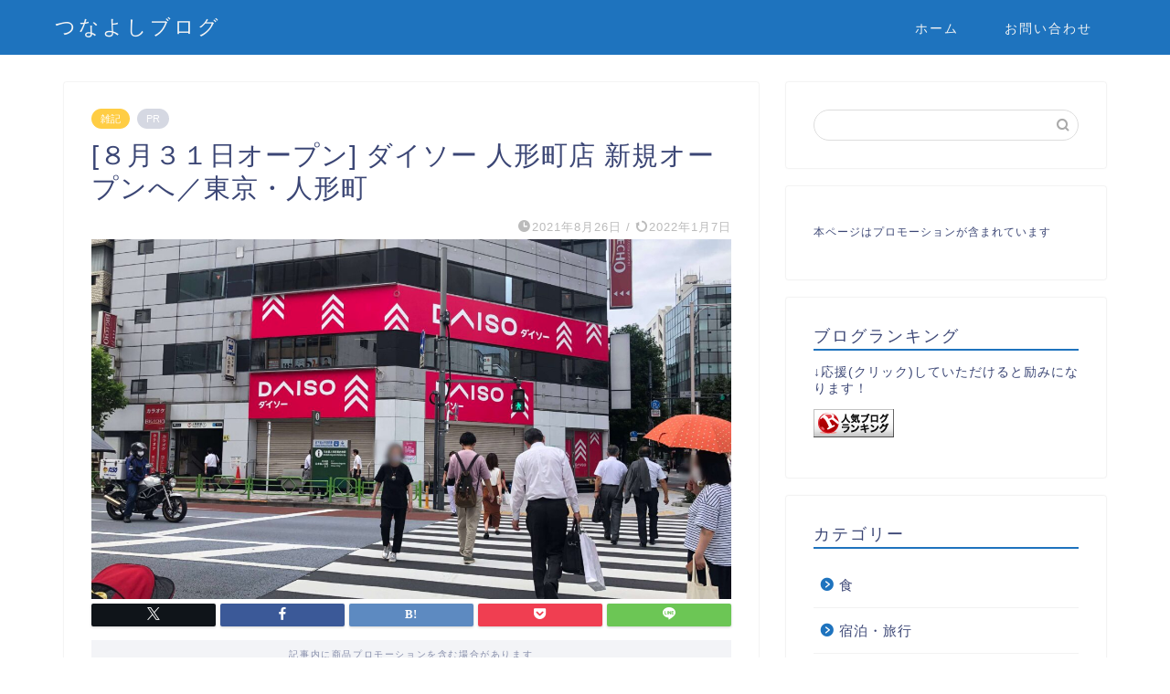

--- FILE ---
content_type: text/html; charset=UTF-8
request_url: https://tunayoshi.com/daiso-ningyocho/
body_size: 22928
content:
<!DOCTYPE html>
<html lang="ja">
<head prefix="og: http://ogp.me/ns# fb: http://ogp.me/ns/fb# article: http://ogp.me/ns/article#">
<meta charset="utf-8">
<meta http-equiv="X-UA-Compatible" content="IE=edge">
<meta name="viewport" content="width=device-width, initial-scale=1">
<!-- ここからOGP -->
<meta property="og:type" content="blog">
			<meta property="og:title" content="[８月３１日オープン] ダイソー 人形町店 新規オープンへ／東京・人形町｜つなよしブログ">
		<meta property="og:url" content="https://tunayoshi.com/daiso-ningyocho/">
			<meta property="og:description" content="こんにちは。つなよしです。 今日も元気にやっていきましょう！ 人形町に１００均 この日は人形町でランチをしようとお出かけ">
						<meta property="og:image" content="https://tunayoshi.com/wp-content/uploads/2021/08/IMG_4889-scaled.jpg">
	<meta property="og:site_name" content="つなよしブログ">
<meta property="fb:admins" content="">
<meta name="twitter:card" content="summary">
<!-- ここまでOGP --> 

<meta name="description" itemprop="description" content="こんにちは。つなよしです。 今日も元気にやっていきましょう！ 人形町に１００均 この日は人形町でランチをしようとお出かけ" >
<link rel="shortcut icon" href="https://tunayoshi.com/wp-content/themes/jin/favicon.ico">
<link rel="canonical" href="https://tunayoshi.com/daiso-ningyocho/">
<title>[８月３１日オープン] ダイソー 人形町店 新規オープンへ／東京・人形町 - つなよしブログ</title>

		<!-- All in One SEO 4.8.5 - aioseo.com -->
	<meta name="description" content="こんにちは。つなよしです。 今日も元気にやっていきましょう！ 人形町に１００均 この日は人形町でランチをしよう" />
	<meta name="robots" content="max-image-preview:large" />
	<meta name="author" content="つなよし"/>
	<link rel="canonical" href="https://tunayoshi.com/daiso-ningyocho/" />
	<meta name="generator" content="All in One SEO (AIOSEO) 4.8.5" />
		<meta property="og:locale" content="ja_JP" />
		<meta property="og:site_name" content="つなよしブログ - 46歳独身男性の独り言" />
		<meta property="og:type" content="article" />
		<meta property="og:title" content="[８月３１日オープン] ダイソー 人形町店 新規オープンへ／東京・人形町 - つなよしブログ" />
		<meta property="og:description" content="こんにちは。つなよしです。 今日も元気にやっていきましょう！ 人形町に１００均 この日は人形町でランチをしよう" />
		<meta property="og:url" content="https://tunayoshi.com/daiso-ningyocho/" />
		<meta property="article:published_time" content="2021-08-25T22:00:14+00:00" />
		<meta property="article:modified_time" content="2022-01-07T00:10:09+00:00" />
		<meta name="twitter:card" content="summary" />
		<meta name="twitter:title" content="[８月３１日オープン] ダイソー 人形町店 新規オープンへ／東京・人形町 - つなよしブログ" />
		<meta name="twitter:description" content="こんにちは。つなよしです。 今日も元気にやっていきましょう！ 人形町に１００均 この日は人形町でランチをしよう" />
		<script type="application/ld+json" class="aioseo-schema">
			{"@context":"https:\/\/schema.org","@graph":[{"@type":"BlogPosting","@id":"https:\/\/tunayoshi.com\/daiso-ningyocho\/#blogposting","name":"[\uff18\u6708\uff13\uff11\u65e5\u30aa\u30fc\u30d7\u30f3] \u30c0\u30a4\u30bd\u30fc \u4eba\u5f62\u753a\u5e97 \u65b0\u898f\u30aa\u30fc\u30d7\u30f3\u3078\uff0f\u6771\u4eac\u30fb\u4eba\u5f62\u753a - \u3064\u306a\u3088\u3057\u30d6\u30ed\u30b0","headline":"[\uff18\u6708\uff13\uff11\u65e5\u30aa\u30fc\u30d7\u30f3] \u30c0\u30a4\u30bd\u30fc \u4eba\u5f62\u753a\u5e97 \u65b0\u898f\u30aa\u30fc\u30d7\u30f3\u3078\uff0f\u6771\u4eac\u30fb\u4eba\u5f62\u753a","author":{"@id":"https:\/\/tunayoshi.com\/author\/fwix1312\/#author"},"publisher":{"@id":"https:\/\/tunayoshi.com\/#person"},"image":{"@type":"ImageObject","url":"https:\/\/tunayoshi.com\/wp-content\/uploads\/2021\/08\/IMG_4889-scaled.jpg","width":2560,"height":1920},"datePublished":"2021-08-26T07:00:14+09:00","dateModified":"2022-01-07T09:10:09+09:00","inLanguage":"ja","mainEntityOfPage":{"@id":"https:\/\/tunayoshi.com\/daiso-ningyocho\/#webpage"},"isPartOf":{"@id":"https:\/\/tunayoshi.com\/daiso-ningyocho\/#webpage"},"articleSection":"\u96d1\u8a18, \u4eba\u5f62\u753a, \u30c0\u30a4\u30bd\u30fc, \uff11\uff10\uff10\u5747, \u65b0\u898f\u30aa\u30fc\u30d7\u30f3"},{"@type":"BreadcrumbList","@id":"https:\/\/tunayoshi.com\/daiso-ningyocho\/#breadcrumblist","itemListElement":[{"@type":"ListItem","@id":"https:\/\/tunayoshi.com#listItem","position":1,"name":"\u30db\u30fc\u30e0","item":"https:\/\/tunayoshi.com","nextItem":{"@type":"ListItem","@id":"https:\/\/tunayoshi.com\/category\/etc\/#listItem","name":"\u96d1\u8a18"}},{"@type":"ListItem","@id":"https:\/\/tunayoshi.com\/category\/etc\/#listItem","position":2,"name":"\u96d1\u8a18","item":"https:\/\/tunayoshi.com\/category\/etc\/","nextItem":{"@type":"ListItem","@id":"https:\/\/tunayoshi.com\/daiso-ningyocho\/#listItem","name":"[\uff18\u6708\uff13\uff11\u65e5\u30aa\u30fc\u30d7\u30f3] \u30c0\u30a4\u30bd\u30fc \u4eba\u5f62\u753a\u5e97 \u65b0\u898f\u30aa\u30fc\u30d7\u30f3\u3078\uff0f\u6771\u4eac\u30fb\u4eba\u5f62\u753a"},"previousItem":{"@type":"ListItem","@id":"https:\/\/tunayoshi.com#listItem","name":"\u30db\u30fc\u30e0"}},{"@type":"ListItem","@id":"https:\/\/tunayoshi.com\/daiso-ningyocho\/#listItem","position":3,"name":"[\uff18\u6708\uff13\uff11\u65e5\u30aa\u30fc\u30d7\u30f3] \u30c0\u30a4\u30bd\u30fc \u4eba\u5f62\u753a\u5e97 \u65b0\u898f\u30aa\u30fc\u30d7\u30f3\u3078\uff0f\u6771\u4eac\u30fb\u4eba\u5f62\u753a","previousItem":{"@type":"ListItem","@id":"https:\/\/tunayoshi.com\/category\/etc\/#listItem","name":"\u96d1\u8a18"}}]},{"@type":"Person","@id":"https:\/\/tunayoshi.com\/#person","name":"\u3064\u306a\u3088\u3057","image":{"@type":"ImageObject","@id":"https:\/\/tunayoshi.com\/daiso-ningyocho\/#personImage","url":"https:\/\/secure.gravatar.com\/avatar\/6fe27c8071408457b3cfffa0595c83e5bc3663f8ce6091c1ea6e080edb3dd5d6?s=96&d=mm&r=g","width":96,"height":96,"caption":"\u3064\u306a\u3088\u3057"}},{"@type":"Person","@id":"https:\/\/tunayoshi.com\/author\/fwix1312\/#author","url":"https:\/\/tunayoshi.com\/author\/fwix1312\/","name":"\u3064\u306a\u3088\u3057","image":{"@type":"ImageObject","@id":"https:\/\/tunayoshi.com\/daiso-ningyocho\/#authorImage","url":"https:\/\/secure.gravatar.com\/avatar\/6fe27c8071408457b3cfffa0595c83e5bc3663f8ce6091c1ea6e080edb3dd5d6?s=96&d=mm&r=g","width":96,"height":96,"caption":"\u3064\u306a\u3088\u3057"}},{"@type":"WebPage","@id":"https:\/\/tunayoshi.com\/daiso-ningyocho\/#webpage","url":"https:\/\/tunayoshi.com\/daiso-ningyocho\/","name":"[\uff18\u6708\uff13\uff11\u65e5\u30aa\u30fc\u30d7\u30f3] \u30c0\u30a4\u30bd\u30fc \u4eba\u5f62\u753a\u5e97 \u65b0\u898f\u30aa\u30fc\u30d7\u30f3\u3078\uff0f\u6771\u4eac\u30fb\u4eba\u5f62\u753a - \u3064\u306a\u3088\u3057\u30d6\u30ed\u30b0","description":"\u3053\u3093\u306b\u3061\u306f\u3002\u3064\u306a\u3088\u3057\u3067\u3059\u3002 \u4eca\u65e5\u3082\u5143\u6c17\u306b\u3084\u3063\u3066\u3044\u304d\u307e\u3057\u3087\u3046\uff01 \u4eba\u5f62\u753a\u306b\uff11\uff10\uff10\u5747 \u3053\u306e\u65e5\u306f\u4eba\u5f62\u753a\u3067\u30e9\u30f3\u30c1\u3092\u3057\u3088\u3046","inLanguage":"ja","isPartOf":{"@id":"https:\/\/tunayoshi.com\/#website"},"breadcrumb":{"@id":"https:\/\/tunayoshi.com\/daiso-ningyocho\/#breadcrumblist"},"author":{"@id":"https:\/\/tunayoshi.com\/author\/fwix1312\/#author"},"creator":{"@id":"https:\/\/tunayoshi.com\/author\/fwix1312\/#author"},"image":{"@type":"ImageObject","url":"https:\/\/tunayoshi.com\/wp-content\/uploads\/2021\/08\/IMG_4889-scaled.jpg","@id":"https:\/\/tunayoshi.com\/daiso-ningyocho\/#mainImage","width":2560,"height":1920},"primaryImageOfPage":{"@id":"https:\/\/tunayoshi.com\/daiso-ningyocho\/#mainImage"},"datePublished":"2021-08-26T07:00:14+09:00","dateModified":"2022-01-07T09:10:09+09:00"},{"@type":"WebSite","@id":"https:\/\/tunayoshi.com\/#website","url":"https:\/\/tunayoshi.com\/","name":"\u3064\u306a\u3088\u3057\u30d6\u30ed\u30b0","description":"46\u6b73\u72ec\u8eab\u7537\u6027\u306e\u72ec\u308a\u8a00","inLanguage":"ja","publisher":{"@id":"https:\/\/tunayoshi.com\/#person"}}]}
		</script>
		<!-- All in One SEO -->

<link rel='dns-prefetch' href='//www.google.com' />
<link rel='dns-prefetch' href='//cdnjs.cloudflare.com' />
<link rel='dns-prefetch' href='//use.fontawesome.com' />
<link rel='dns-prefetch' href='//stats.wp.com' />
<link rel="alternate" type="application/rss+xml" title="つなよしブログ &raquo; フィード" href="https://tunayoshi.com/feed/" />
<link rel="alternate" type="application/rss+xml" title="つなよしブログ &raquo; コメントフィード" href="https://tunayoshi.com/comments/feed/" />
<link rel="alternate" type="application/rss+xml" title="つなよしブログ &raquo; [８月３１日オープン] ダイソー 人形町店 新規オープンへ／東京・人形町 のコメントのフィード" href="https://tunayoshi.com/daiso-ningyocho/feed/" />
<link rel="alternate" title="oEmbed (JSON)" type="application/json+oembed" href="https://tunayoshi.com/wp-json/oembed/1.0/embed?url=https%3A%2F%2Ftunayoshi.com%2Fdaiso-ningyocho%2F" />
<link rel="alternate" title="oEmbed (XML)" type="text/xml+oembed" href="https://tunayoshi.com/wp-json/oembed/1.0/embed?url=https%3A%2F%2Ftunayoshi.com%2Fdaiso-ningyocho%2F&#038;format=xml" />
		<!-- This site uses the Google Analytics by MonsterInsights plugin v9.11.1 - Using Analytics tracking - https://www.monsterinsights.com/ -->
							<script src="//www.googletagmanager.com/gtag/js?id=G-S603NZ4LLZ"  data-cfasync="false" data-wpfc-render="false" type="text/javascript" async></script>
			<script data-cfasync="false" data-wpfc-render="false" type="text/javascript">
				var mi_version = '9.11.1';
				var mi_track_user = true;
				var mi_no_track_reason = '';
								var MonsterInsightsDefaultLocations = {"page_location":"https:\/\/tunayoshi.com\/daiso-ningyocho\/"};
								if ( typeof MonsterInsightsPrivacyGuardFilter === 'function' ) {
					var MonsterInsightsLocations = (typeof MonsterInsightsExcludeQuery === 'object') ? MonsterInsightsPrivacyGuardFilter( MonsterInsightsExcludeQuery ) : MonsterInsightsPrivacyGuardFilter( MonsterInsightsDefaultLocations );
				} else {
					var MonsterInsightsLocations = (typeof MonsterInsightsExcludeQuery === 'object') ? MonsterInsightsExcludeQuery : MonsterInsightsDefaultLocations;
				}

								var disableStrs = [
										'ga-disable-G-S603NZ4LLZ',
									];

				/* Function to detect opted out users */
				function __gtagTrackerIsOptedOut() {
					for (var index = 0; index < disableStrs.length; index++) {
						if (document.cookie.indexOf(disableStrs[index] + '=true') > -1) {
							return true;
						}
					}

					return false;
				}

				/* Disable tracking if the opt-out cookie exists. */
				if (__gtagTrackerIsOptedOut()) {
					for (var index = 0; index < disableStrs.length; index++) {
						window[disableStrs[index]] = true;
					}
				}

				/* Opt-out function */
				function __gtagTrackerOptout() {
					for (var index = 0; index < disableStrs.length; index++) {
						document.cookie = disableStrs[index] + '=true; expires=Thu, 31 Dec 2099 23:59:59 UTC; path=/';
						window[disableStrs[index]] = true;
					}
				}

				if ('undefined' === typeof gaOptout) {
					function gaOptout() {
						__gtagTrackerOptout();
					}
				}
								window.dataLayer = window.dataLayer || [];

				window.MonsterInsightsDualTracker = {
					helpers: {},
					trackers: {},
				};
				if (mi_track_user) {
					function __gtagDataLayer() {
						dataLayer.push(arguments);
					}

					function __gtagTracker(type, name, parameters) {
						if (!parameters) {
							parameters = {};
						}

						if (parameters.send_to) {
							__gtagDataLayer.apply(null, arguments);
							return;
						}

						if (type === 'event') {
														parameters.send_to = monsterinsights_frontend.v4_id;
							var hookName = name;
							if (typeof parameters['event_category'] !== 'undefined') {
								hookName = parameters['event_category'] + ':' + name;
							}

							if (typeof MonsterInsightsDualTracker.trackers[hookName] !== 'undefined') {
								MonsterInsightsDualTracker.trackers[hookName](parameters);
							} else {
								__gtagDataLayer('event', name, parameters);
							}
							
						} else {
							__gtagDataLayer.apply(null, arguments);
						}
					}

					__gtagTracker('js', new Date());
					__gtagTracker('set', {
						'developer_id.dZGIzZG': true,
											});
					if ( MonsterInsightsLocations.page_location ) {
						__gtagTracker('set', MonsterInsightsLocations);
					}
										__gtagTracker('config', 'G-S603NZ4LLZ', {"forceSSL":"true","link_attribution":"true"} );
										window.gtag = __gtagTracker;										(function () {
						/* https://developers.google.com/analytics/devguides/collection/analyticsjs/ */
						/* ga and __gaTracker compatibility shim. */
						var noopfn = function () {
							return null;
						};
						var newtracker = function () {
							return new Tracker();
						};
						var Tracker = function () {
							return null;
						};
						var p = Tracker.prototype;
						p.get = noopfn;
						p.set = noopfn;
						p.send = function () {
							var args = Array.prototype.slice.call(arguments);
							args.unshift('send');
							__gaTracker.apply(null, args);
						};
						var __gaTracker = function () {
							var len = arguments.length;
							if (len === 0) {
								return;
							}
							var f = arguments[len - 1];
							if (typeof f !== 'object' || f === null || typeof f.hitCallback !== 'function') {
								if ('send' === arguments[0]) {
									var hitConverted, hitObject = false, action;
									if ('event' === arguments[1]) {
										if ('undefined' !== typeof arguments[3]) {
											hitObject = {
												'eventAction': arguments[3],
												'eventCategory': arguments[2],
												'eventLabel': arguments[4],
												'value': arguments[5] ? arguments[5] : 1,
											}
										}
									}
									if ('pageview' === arguments[1]) {
										if ('undefined' !== typeof arguments[2]) {
											hitObject = {
												'eventAction': 'page_view',
												'page_path': arguments[2],
											}
										}
									}
									if (typeof arguments[2] === 'object') {
										hitObject = arguments[2];
									}
									if (typeof arguments[5] === 'object') {
										Object.assign(hitObject, arguments[5]);
									}
									if ('undefined' !== typeof arguments[1].hitType) {
										hitObject = arguments[1];
										if ('pageview' === hitObject.hitType) {
											hitObject.eventAction = 'page_view';
										}
									}
									if (hitObject) {
										action = 'timing' === arguments[1].hitType ? 'timing_complete' : hitObject.eventAction;
										hitConverted = mapArgs(hitObject);
										__gtagTracker('event', action, hitConverted);
									}
								}
								return;
							}

							function mapArgs(args) {
								var arg, hit = {};
								var gaMap = {
									'eventCategory': 'event_category',
									'eventAction': 'event_action',
									'eventLabel': 'event_label',
									'eventValue': 'event_value',
									'nonInteraction': 'non_interaction',
									'timingCategory': 'event_category',
									'timingVar': 'name',
									'timingValue': 'value',
									'timingLabel': 'event_label',
									'page': 'page_path',
									'location': 'page_location',
									'title': 'page_title',
									'referrer' : 'page_referrer',
								};
								for (arg in args) {
																		if (!(!args.hasOwnProperty(arg) || !gaMap.hasOwnProperty(arg))) {
										hit[gaMap[arg]] = args[arg];
									} else {
										hit[arg] = args[arg];
									}
								}
								return hit;
							}

							try {
								f.hitCallback();
							} catch (ex) {
							}
						};
						__gaTracker.create = newtracker;
						__gaTracker.getByName = newtracker;
						__gaTracker.getAll = function () {
							return [];
						};
						__gaTracker.remove = noopfn;
						__gaTracker.loaded = true;
						window['__gaTracker'] = __gaTracker;
					})();
									} else {
										console.log("");
					(function () {
						function __gtagTracker() {
							return null;
						}

						window['__gtagTracker'] = __gtagTracker;
						window['gtag'] = __gtagTracker;
					})();
									}
			</script>
							<!-- / Google Analytics by MonsterInsights -->
		<style id='wp-img-auto-sizes-contain-inline-css' type='text/css'>
img:is([sizes=auto i],[sizes^="auto," i]){contain-intrinsic-size:3000px 1500px}
/*# sourceURL=wp-img-auto-sizes-contain-inline-css */
</style>
<link rel='stylesheet' id='vkExUnit_common_style-css' href='https://tunayoshi.com/wp-content/plugins/vk-all-in-one-expansion-unit/assets/css/vkExUnit_style.css?ver=9.110.1.1' type='text/css' media='all' />
<style id='vkExUnit_common_style-inline-css' type='text/css'>
:root {--ver_page_top_button_url:url(https://tunayoshi.com/wp-content/plugins/vk-all-in-one-expansion-unit/assets/images/to-top-btn-icon.svg);}@font-face {font-weight: normal;font-style: normal;font-family: "vk_sns";src: url("https://tunayoshi.com/wp-content/plugins/vk-all-in-one-expansion-unit/inc/sns/icons/fonts/vk_sns.eot?-bq20cj");src: url("https://tunayoshi.com/wp-content/plugins/vk-all-in-one-expansion-unit/inc/sns/icons/fonts/vk_sns.eot?#iefix-bq20cj") format("embedded-opentype"),url("https://tunayoshi.com/wp-content/plugins/vk-all-in-one-expansion-unit/inc/sns/icons/fonts/vk_sns.woff?-bq20cj") format("woff"),url("https://tunayoshi.com/wp-content/plugins/vk-all-in-one-expansion-unit/inc/sns/icons/fonts/vk_sns.ttf?-bq20cj") format("truetype"),url("https://tunayoshi.com/wp-content/plugins/vk-all-in-one-expansion-unit/inc/sns/icons/fonts/vk_sns.svg?-bq20cj#vk_sns") format("svg");}
.veu_promotion-alert__content--text {border: 1px solid rgba(0,0,0,0.125);padding: 0.5em 1em;border-radius: var(--vk-size-radius);margin-bottom: var(--vk-margin-block-bottom);font-size: 0.875rem;}/* Alert Content部分に段落タグを入れた場合に最後の段落の余白を0にする */.veu_promotion-alert__content--text p:last-of-type{margin-bottom:0;margin-top: 0;}
/*# sourceURL=vkExUnit_common_style-inline-css */
</style>
<style id='wp-emoji-styles-inline-css' type='text/css'>

	img.wp-smiley, img.emoji {
		display: inline !important;
		border: none !important;
		box-shadow: none !important;
		height: 1em !important;
		width: 1em !important;
		margin: 0 0.07em !important;
		vertical-align: -0.1em !important;
		background: none !important;
		padding: 0 !important;
	}
/*# sourceURL=wp-emoji-styles-inline-css */
</style>
<style id='wp-block-library-inline-css' type='text/css'>
:root{--wp-block-synced-color:#7a00df;--wp-block-synced-color--rgb:122,0,223;--wp-bound-block-color:var(--wp-block-synced-color);--wp-editor-canvas-background:#ddd;--wp-admin-theme-color:#007cba;--wp-admin-theme-color--rgb:0,124,186;--wp-admin-theme-color-darker-10:#006ba1;--wp-admin-theme-color-darker-10--rgb:0,107,160.5;--wp-admin-theme-color-darker-20:#005a87;--wp-admin-theme-color-darker-20--rgb:0,90,135;--wp-admin-border-width-focus:2px}@media (min-resolution:192dpi){:root{--wp-admin-border-width-focus:1.5px}}.wp-element-button{cursor:pointer}:root .has-very-light-gray-background-color{background-color:#eee}:root .has-very-dark-gray-background-color{background-color:#313131}:root .has-very-light-gray-color{color:#eee}:root .has-very-dark-gray-color{color:#313131}:root .has-vivid-green-cyan-to-vivid-cyan-blue-gradient-background{background:linear-gradient(135deg,#00d084,#0693e3)}:root .has-purple-crush-gradient-background{background:linear-gradient(135deg,#34e2e4,#4721fb 50%,#ab1dfe)}:root .has-hazy-dawn-gradient-background{background:linear-gradient(135deg,#faaca8,#dad0ec)}:root .has-subdued-olive-gradient-background{background:linear-gradient(135deg,#fafae1,#67a671)}:root .has-atomic-cream-gradient-background{background:linear-gradient(135deg,#fdd79a,#004a59)}:root .has-nightshade-gradient-background{background:linear-gradient(135deg,#330968,#31cdcf)}:root .has-midnight-gradient-background{background:linear-gradient(135deg,#020381,#2874fc)}:root{--wp--preset--font-size--normal:16px;--wp--preset--font-size--huge:42px}.has-regular-font-size{font-size:1em}.has-larger-font-size{font-size:2.625em}.has-normal-font-size{font-size:var(--wp--preset--font-size--normal)}.has-huge-font-size{font-size:var(--wp--preset--font-size--huge)}.has-text-align-center{text-align:center}.has-text-align-left{text-align:left}.has-text-align-right{text-align:right}.has-fit-text{white-space:nowrap!important}#end-resizable-editor-section{display:none}.aligncenter{clear:both}.items-justified-left{justify-content:flex-start}.items-justified-center{justify-content:center}.items-justified-right{justify-content:flex-end}.items-justified-space-between{justify-content:space-between}.screen-reader-text{border:0;clip-path:inset(50%);height:1px;margin:-1px;overflow:hidden;padding:0;position:absolute;width:1px;word-wrap:normal!important}.screen-reader-text:focus{background-color:#ddd;clip-path:none;color:#444;display:block;font-size:1em;height:auto;left:5px;line-height:normal;padding:15px 23px 14px;text-decoration:none;top:5px;width:auto;z-index:100000}html :where(.has-border-color){border-style:solid}html :where([style*=border-top-color]){border-top-style:solid}html :where([style*=border-right-color]){border-right-style:solid}html :where([style*=border-bottom-color]){border-bottom-style:solid}html :where([style*=border-left-color]){border-left-style:solid}html :where([style*=border-width]){border-style:solid}html :where([style*=border-top-width]){border-top-style:solid}html :where([style*=border-right-width]){border-right-style:solid}html :where([style*=border-bottom-width]){border-bottom-style:solid}html :where([style*=border-left-width]){border-left-style:solid}html :where(img[class*=wp-image-]){height:auto;max-width:100%}:where(figure){margin:0 0 1em}html :where(.is-position-sticky){--wp-admin--admin-bar--position-offset:var(--wp-admin--admin-bar--height,0px)}@media screen and (max-width:600px){html :where(.is-position-sticky){--wp-admin--admin-bar--position-offset:0px}}

/*# sourceURL=wp-block-library-inline-css */
</style><style id='wp-block-preformatted-inline-css' type='text/css'>
.wp-block-preformatted{box-sizing:border-box;white-space:pre-wrap}:where(.wp-block-preformatted.has-background){padding:1.25em 2.375em}
/*# sourceURL=https://tunayoshi.com/wp-includes/blocks/preformatted/style.min.css */
</style>
<style id='global-styles-inline-css' type='text/css'>
:root{--wp--preset--aspect-ratio--square: 1;--wp--preset--aspect-ratio--4-3: 4/3;--wp--preset--aspect-ratio--3-4: 3/4;--wp--preset--aspect-ratio--3-2: 3/2;--wp--preset--aspect-ratio--2-3: 2/3;--wp--preset--aspect-ratio--16-9: 16/9;--wp--preset--aspect-ratio--9-16: 9/16;--wp--preset--color--black: #000000;--wp--preset--color--cyan-bluish-gray: #abb8c3;--wp--preset--color--white: #ffffff;--wp--preset--color--pale-pink: #f78da7;--wp--preset--color--vivid-red: #cf2e2e;--wp--preset--color--luminous-vivid-orange: #ff6900;--wp--preset--color--luminous-vivid-amber: #fcb900;--wp--preset--color--light-green-cyan: #7bdcb5;--wp--preset--color--vivid-green-cyan: #00d084;--wp--preset--color--pale-cyan-blue: #8ed1fc;--wp--preset--color--vivid-cyan-blue: #0693e3;--wp--preset--color--vivid-purple: #9b51e0;--wp--preset--gradient--vivid-cyan-blue-to-vivid-purple: linear-gradient(135deg,rgb(6,147,227) 0%,rgb(155,81,224) 100%);--wp--preset--gradient--light-green-cyan-to-vivid-green-cyan: linear-gradient(135deg,rgb(122,220,180) 0%,rgb(0,208,130) 100%);--wp--preset--gradient--luminous-vivid-amber-to-luminous-vivid-orange: linear-gradient(135deg,rgb(252,185,0) 0%,rgb(255,105,0) 100%);--wp--preset--gradient--luminous-vivid-orange-to-vivid-red: linear-gradient(135deg,rgb(255,105,0) 0%,rgb(207,46,46) 100%);--wp--preset--gradient--very-light-gray-to-cyan-bluish-gray: linear-gradient(135deg,rgb(238,238,238) 0%,rgb(169,184,195) 100%);--wp--preset--gradient--cool-to-warm-spectrum: linear-gradient(135deg,rgb(74,234,220) 0%,rgb(151,120,209) 20%,rgb(207,42,186) 40%,rgb(238,44,130) 60%,rgb(251,105,98) 80%,rgb(254,248,76) 100%);--wp--preset--gradient--blush-light-purple: linear-gradient(135deg,rgb(255,206,236) 0%,rgb(152,150,240) 100%);--wp--preset--gradient--blush-bordeaux: linear-gradient(135deg,rgb(254,205,165) 0%,rgb(254,45,45) 50%,rgb(107,0,62) 100%);--wp--preset--gradient--luminous-dusk: linear-gradient(135deg,rgb(255,203,112) 0%,rgb(199,81,192) 50%,rgb(65,88,208) 100%);--wp--preset--gradient--pale-ocean: linear-gradient(135deg,rgb(255,245,203) 0%,rgb(182,227,212) 50%,rgb(51,167,181) 100%);--wp--preset--gradient--electric-grass: linear-gradient(135deg,rgb(202,248,128) 0%,rgb(113,206,126) 100%);--wp--preset--gradient--midnight: linear-gradient(135deg,rgb(2,3,129) 0%,rgb(40,116,252) 100%);--wp--preset--font-size--small: 13px;--wp--preset--font-size--medium: 20px;--wp--preset--font-size--large: 36px;--wp--preset--font-size--x-large: 42px;--wp--preset--spacing--20: 0.44rem;--wp--preset--spacing--30: 0.67rem;--wp--preset--spacing--40: 1rem;--wp--preset--spacing--50: 1.5rem;--wp--preset--spacing--60: 2.25rem;--wp--preset--spacing--70: 3.38rem;--wp--preset--spacing--80: 5.06rem;--wp--preset--shadow--natural: 6px 6px 9px rgba(0, 0, 0, 0.2);--wp--preset--shadow--deep: 12px 12px 50px rgba(0, 0, 0, 0.4);--wp--preset--shadow--sharp: 6px 6px 0px rgba(0, 0, 0, 0.2);--wp--preset--shadow--outlined: 6px 6px 0px -3px rgb(255, 255, 255), 6px 6px rgb(0, 0, 0);--wp--preset--shadow--crisp: 6px 6px 0px rgb(0, 0, 0);}:where(.is-layout-flex){gap: 0.5em;}:where(.is-layout-grid){gap: 0.5em;}body .is-layout-flex{display: flex;}.is-layout-flex{flex-wrap: wrap;align-items: center;}.is-layout-flex > :is(*, div){margin: 0;}body .is-layout-grid{display: grid;}.is-layout-grid > :is(*, div){margin: 0;}:where(.wp-block-columns.is-layout-flex){gap: 2em;}:where(.wp-block-columns.is-layout-grid){gap: 2em;}:where(.wp-block-post-template.is-layout-flex){gap: 1.25em;}:where(.wp-block-post-template.is-layout-grid){gap: 1.25em;}.has-black-color{color: var(--wp--preset--color--black) !important;}.has-cyan-bluish-gray-color{color: var(--wp--preset--color--cyan-bluish-gray) !important;}.has-white-color{color: var(--wp--preset--color--white) !important;}.has-pale-pink-color{color: var(--wp--preset--color--pale-pink) !important;}.has-vivid-red-color{color: var(--wp--preset--color--vivid-red) !important;}.has-luminous-vivid-orange-color{color: var(--wp--preset--color--luminous-vivid-orange) !important;}.has-luminous-vivid-amber-color{color: var(--wp--preset--color--luminous-vivid-amber) !important;}.has-light-green-cyan-color{color: var(--wp--preset--color--light-green-cyan) !important;}.has-vivid-green-cyan-color{color: var(--wp--preset--color--vivid-green-cyan) !important;}.has-pale-cyan-blue-color{color: var(--wp--preset--color--pale-cyan-blue) !important;}.has-vivid-cyan-blue-color{color: var(--wp--preset--color--vivid-cyan-blue) !important;}.has-vivid-purple-color{color: var(--wp--preset--color--vivid-purple) !important;}.has-black-background-color{background-color: var(--wp--preset--color--black) !important;}.has-cyan-bluish-gray-background-color{background-color: var(--wp--preset--color--cyan-bluish-gray) !important;}.has-white-background-color{background-color: var(--wp--preset--color--white) !important;}.has-pale-pink-background-color{background-color: var(--wp--preset--color--pale-pink) !important;}.has-vivid-red-background-color{background-color: var(--wp--preset--color--vivid-red) !important;}.has-luminous-vivid-orange-background-color{background-color: var(--wp--preset--color--luminous-vivid-orange) !important;}.has-luminous-vivid-amber-background-color{background-color: var(--wp--preset--color--luminous-vivid-amber) !important;}.has-light-green-cyan-background-color{background-color: var(--wp--preset--color--light-green-cyan) !important;}.has-vivid-green-cyan-background-color{background-color: var(--wp--preset--color--vivid-green-cyan) !important;}.has-pale-cyan-blue-background-color{background-color: var(--wp--preset--color--pale-cyan-blue) !important;}.has-vivid-cyan-blue-background-color{background-color: var(--wp--preset--color--vivid-cyan-blue) !important;}.has-vivid-purple-background-color{background-color: var(--wp--preset--color--vivid-purple) !important;}.has-black-border-color{border-color: var(--wp--preset--color--black) !important;}.has-cyan-bluish-gray-border-color{border-color: var(--wp--preset--color--cyan-bluish-gray) !important;}.has-white-border-color{border-color: var(--wp--preset--color--white) !important;}.has-pale-pink-border-color{border-color: var(--wp--preset--color--pale-pink) !important;}.has-vivid-red-border-color{border-color: var(--wp--preset--color--vivid-red) !important;}.has-luminous-vivid-orange-border-color{border-color: var(--wp--preset--color--luminous-vivid-orange) !important;}.has-luminous-vivid-amber-border-color{border-color: var(--wp--preset--color--luminous-vivid-amber) !important;}.has-light-green-cyan-border-color{border-color: var(--wp--preset--color--light-green-cyan) !important;}.has-vivid-green-cyan-border-color{border-color: var(--wp--preset--color--vivid-green-cyan) !important;}.has-pale-cyan-blue-border-color{border-color: var(--wp--preset--color--pale-cyan-blue) !important;}.has-vivid-cyan-blue-border-color{border-color: var(--wp--preset--color--vivid-cyan-blue) !important;}.has-vivid-purple-border-color{border-color: var(--wp--preset--color--vivid-purple) !important;}.has-vivid-cyan-blue-to-vivid-purple-gradient-background{background: var(--wp--preset--gradient--vivid-cyan-blue-to-vivid-purple) !important;}.has-light-green-cyan-to-vivid-green-cyan-gradient-background{background: var(--wp--preset--gradient--light-green-cyan-to-vivid-green-cyan) !important;}.has-luminous-vivid-amber-to-luminous-vivid-orange-gradient-background{background: var(--wp--preset--gradient--luminous-vivid-amber-to-luminous-vivid-orange) !important;}.has-luminous-vivid-orange-to-vivid-red-gradient-background{background: var(--wp--preset--gradient--luminous-vivid-orange-to-vivid-red) !important;}.has-very-light-gray-to-cyan-bluish-gray-gradient-background{background: var(--wp--preset--gradient--very-light-gray-to-cyan-bluish-gray) !important;}.has-cool-to-warm-spectrum-gradient-background{background: var(--wp--preset--gradient--cool-to-warm-spectrum) !important;}.has-blush-light-purple-gradient-background{background: var(--wp--preset--gradient--blush-light-purple) !important;}.has-blush-bordeaux-gradient-background{background: var(--wp--preset--gradient--blush-bordeaux) !important;}.has-luminous-dusk-gradient-background{background: var(--wp--preset--gradient--luminous-dusk) !important;}.has-pale-ocean-gradient-background{background: var(--wp--preset--gradient--pale-ocean) !important;}.has-electric-grass-gradient-background{background: var(--wp--preset--gradient--electric-grass) !important;}.has-midnight-gradient-background{background: var(--wp--preset--gradient--midnight) !important;}.has-small-font-size{font-size: var(--wp--preset--font-size--small) !important;}.has-medium-font-size{font-size: var(--wp--preset--font-size--medium) !important;}.has-large-font-size{font-size: var(--wp--preset--font-size--large) !important;}.has-x-large-font-size{font-size: var(--wp--preset--font-size--x-large) !important;}
/*# sourceURL=global-styles-inline-css */
</style>

<style id='classic-theme-styles-inline-css' type='text/css'>
/*! This file is auto-generated */
.wp-block-button__link{color:#fff;background-color:#32373c;border-radius:9999px;box-shadow:none;text-decoration:none;padding:calc(.667em + 2px) calc(1.333em + 2px);font-size:1.125em}.wp-block-file__button{background:#32373c;color:#fff;text-decoration:none}
/*# sourceURL=/wp-includes/css/classic-themes.min.css */
</style>
<link rel='stylesheet' id='contact-form-7-css' href='https://tunayoshi.com/wp-content/plugins/contact-form-7/includes/css/styles.css?ver=6.1.1' type='text/css' media='all' />
<link rel='stylesheet' id='toc-screen-css' href='https://tunayoshi.com/wp-content/plugins/table-of-contents-plus/screen.min.css?ver=2411.1' type='text/css' media='all' />
<style id='toc-screen-inline-css' type='text/css'>
div#toc_container ul li {font-size: 100%;}
/*# sourceURL=toc-screen-inline-css */
</style>
<link rel='stylesheet' id='parent-style-css' href='https://tunayoshi.com/wp-content/themes/jin/style.css?ver=6.9' type='text/css' media='all' />
<link rel='stylesheet' id='theme-style-css' href='https://tunayoshi.com/wp-content/themes/jin-child/style.css?ver=6.9' type='text/css' media='all' />
<link rel='stylesheet' id='fontawesome-style-css' href='https://use.fontawesome.com/releases/v5.6.3/css/all.css?ver=6.9' type='text/css' media='all' />
<link rel='stylesheet' id='swiper-style-css' href='https://cdnjs.cloudflare.com/ajax/libs/Swiper/4.0.7/css/swiper.min.css?ver=6.9' type='text/css' media='all' />
<script type="text/javascript" src="https://tunayoshi.com/wp-content/plugins/google-analytics-for-wordpress/assets/js/frontend-gtag.min.js?ver=9.11.1" id="monsterinsights-frontend-script-js" async="async" data-wp-strategy="async"></script>
<script data-cfasync="false" data-wpfc-render="false" type="text/javascript" id='monsterinsights-frontend-script-js-extra'>/* <![CDATA[ */
var monsterinsights_frontend = {"js_events_tracking":"true","download_extensions":"doc,pdf,ppt,zip,xls,docx,pptx,xlsx","inbound_paths":"[{\"path\":\"\\\/go\\\/\",\"label\":\"affiliate\"},{\"path\":\"\\\/recommend\\\/\",\"label\":\"affiliate\"}]","home_url":"https:\/\/tunayoshi.com","hash_tracking":"false","v4_id":"G-S603NZ4LLZ"};/* ]]> */
</script>
<script type="text/javascript" src="https://tunayoshi.com/wp-includes/js/jquery/jquery.min.js?ver=3.7.1" id="jquery-core-js"></script>
<script type="text/javascript" src="https://tunayoshi.com/wp-includes/js/jquery/jquery-migrate.min.js?ver=3.4.1" id="jquery-migrate-js"></script>
<link rel="https://api.w.org/" href="https://tunayoshi.com/wp-json/" /><link rel="alternate" title="JSON" type="application/json" href="https://tunayoshi.com/wp-json/wp/v2/posts/2266" /><link rel='shortlink' href='https://tunayoshi.com/?p=2266' />
	<style>img#wpstats{display:none}</style>
			<style type="text/css">
		#wrapper {
			background-color: #fff;
			background-image: url();
					}

		.related-entry-headline-text span:before,
		#comment-title span:before,
		#reply-title span:before {
			background-color: #1e73be;
			border-color: #1e73be !important;
		}

		#breadcrumb:after,
		#page-top a {
			background-color: #3b4675;
		}

		footer {
			background-color: #3b4675;
		}

		.footer-inner a,
		#copyright,
		#copyright-center {
			border-color: #fff !important;
			color: #fff !important;
		}

		#footer-widget-area {
			border-color: #fff !important;
		}

		.page-top-footer a {
			color: #3b4675 !important;
		}

		#breadcrumb ul li,
		#breadcrumb ul li a {
			color: #3b4675 !important;
		}

		body,
		a,
		a:link,
		a:visited,
		.my-profile,
		.widgettitle,
		.tabBtn-mag label {
			color: #3b4675;
		}

		a:hover {
			color: #008db7;
		}

		.widget_nav_menu ul>li>a:before,
		.widget_categories ul>li>a:before,
		.widget_pages ul>li>a:before,
		.widget_recent_entries ul>li>a:before,
		.widget_archive ul>li>a:before,
		.widget_archive form:after,
		.widget_categories form:after,
		.widget_nav_menu ul>li>ul.sub-menu>li>a:before,
		.widget_categories ul>li>.children>li>a:before,
		.widget_pages ul>li>.children>li>a:before,
		.widget_nav_menu ul>li>ul.sub-menu>li>ul.sub-menu li>a:before,
		.widget_categories ul>li>.children>li>.children li>a:before,
		.widget_pages ul>li>.children>li>.children li>a:before {
			color: #1e73be;
		}

		.widget_nav_menu ul .sub-menu .sub-menu li a:before {
			background-color: #3b4675 !important;
		}

		.d--labeling-act-border {
			border-color: rgba(59, 70, 117, 0.18);
		}

		.c--labeling-act.d--labeling-act-solid {
			background-color: rgba(59, 70, 117, 0.06);
		}

		.a--labeling-act {
			color: rgba(59, 70, 117, 0.6);
		}

		.a--labeling-small-act span {
			background-color: rgba(59, 70, 117, 0.21);
		}

		.c--labeling-act.d--labeling-act-strong {
			background-color: rgba(59, 70, 117, 0.045);
		}

		.d--labeling-act-strong .a--labeling-act {
			color: rgba(59, 70, 117, 0.75);
		}


		footer .footer-widget,
		footer .footer-widget a,
		footer .footer-widget ul li,
		.footer-widget.widget_nav_menu ul>li>a:before,
		.footer-widget.widget_categories ul>li>a:before,
		.footer-widget.widget_recent_entries ul>li>a:before,
		.footer-widget.widget_pages ul>li>a:before,
		.footer-widget.widget_archive ul>li>a:before,
		footer .widget_tag_cloud .tagcloud a:before {
			color: #fff !important;
			border-color: #fff !important;
		}

		footer .footer-widget .widgettitle {
			color: #fff !important;
			border-color: #ffcd44 !important;
		}

		footer .widget_nav_menu ul .children .children li a:before,
		footer .widget_categories ul .children .children li a:before,
		footer .widget_nav_menu ul .sub-menu .sub-menu li a:before {
			background-color: #fff !important;
		}

		#drawernav a:hover,
		.post-list-title,
		#prev-next p,
		#toc_container .toc_list li a {
			color: #3b4675 !important;
		}

		#header-box {
			background-color: #1e73be;
		}

		@media (min-width: 768px) {

			#header-box .header-box10-bg:before,
			#header-box .header-box11-bg:before {
				border-radius: 2px;
			}
		}

		@media (min-width: 768px) {
			.top-image-meta {
				margin-top: calc(0px - 30px);
			}
		}

		@media (min-width: 1200px) {
			.top-image-meta {
				margin-top: calc(0px);
			}
		}

		.pickup-contents:before {
			background-color: #1e73be !important;
		}

		.main-image-text {
			color: #555;
		}

		.main-image-text-sub {
			color: #555;
		}

		@media (min-width: 481px) {
			#site-info {
				padding-top: 15px !important;
				padding-bottom: 15px !important;
			}
		}

		#site-info span a {
			color: #f4f4f4 !important;
		}

		#headmenu .headsns .line a svg {
			fill: #f4f4f4 !important;
		}

		#headmenu .headsns a,
		#headmenu {
			color: #f4f4f4 !important;
			border-color: #f4f4f4 !important;
		}

		.profile-follow .line-sns a svg {
			fill: #1e73be !important;
		}

		.profile-follow .line-sns a:hover svg {
			fill: #ffcd44 !important;
		}

		.profile-follow a {
			color: #1e73be !important;
			border-color: #1e73be !important;
		}

		.profile-follow a:hover,
		#headmenu .headsns a:hover {
			color: #ffcd44 !important;
			border-color: #ffcd44 !important;
		}

		.search-box:hover {
			color: #ffcd44 !important;
			border-color: #ffcd44 !important;
		}

		#header #headmenu .headsns .line a:hover svg {
			fill: #ffcd44 !important;
		}

		.cps-icon-bar,
		#navtoggle:checked+.sp-menu-open .cps-icon-bar {
			background-color: #f4f4f4;
		}

		#nav-container {
			background-color: #2668bf;
		}

		.menu-box .menu-item svg {
			fill: #f4f4f4;
		}

		#drawernav ul.menu-box>li>a,
		#drawernav2 ul.menu-box>li>a,
		#drawernav3 ul.menu-box>li>a,
		#drawernav4 ul.menu-box>li>a,
		#drawernav5 ul.menu-box>li>a,
		#drawernav ul.menu-box>li.menu-item-has-children:after,
		#drawernav2 ul.menu-box>li.menu-item-has-children:after,
		#drawernav3 ul.menu-box>li.menu-item-has-children:after,
		#drawernav4 ul.menu-box>li.menu-item-has-children:after,
		#drawernav5 ul.menu-box>li.menu-item-has-children:after {
			color: #f4f4f4 !important;
		}

		#drawernav ul.menu-box li a,
		#drawernav2 ul.menu-box li a,
		#drawernav3 ul.menu-box li a,
		#drawernav4 ul.menu-box li a,
		#drawernav5 ul.menu-box li a {
			font-size: 14px !important;
		}

		#drawernav3 ul.menu-box>li {
			color: #3b4675 !important;
		}

		#drawernav4 .menu-box>.menu-item>a:after,
		#drawernav3 .menu-box>.menu-item>a:after,
		#drawernav .menu-box>.menu-item>a:after {
			background-color: #f4f4f4 !important;
		}

		#drawernav2 .menu-box>.menu-item:hover,
		#drawernav5 .menu-box>.menu-item:hover {
			border-top-color: #1e73be !important;
		}

		.cps-info-bar a {
			background-color: #ffcd44 !important;
		}

		@media (min-width: 768px) {
			.post-list-mag .post-list-item:not(:nth-child(2n)) {
				margin-right: 2.6%;
			}
		}

		@media (min-width: 768px) {

			#tab-1:checked~.tabBtn-mag li [for="tab-1"]:after,
			#tab-2:checked~.tabBtn-mag li [for="tab-2"]:after,
			#tab-3:checked~.tabBtn-mag li [for="tab-3"]:after,
			#tab-4:checked~.tabBtn-mag li [for="tab-4"]:after {
				border-top-color: #1e73be !important;
			}

			.tabBtn-mag label {
				border-bottom-color: #1e73be !important;
			}
		}

		#tab-1:checked~.tabBtn-mag li [for="tab-1"],
		#tab-2:checked~.tabBtn-mag li [for="tab-2"],
		#tab-3:checked~.tabBtn-mag li [for="tab-3"],
		#tab-4:checked~.tabBtn-mag li [for="tab-4"],
		#prev-next a.next:after,
		#prev-next a.prev:after,
		.more-cat-button a:hover span:before {
			background-color: #1e73be !important;
		}


		.swiper-slide .post-list-cat,
		.post-list-mag .post-list-cat,
		.post-list-mag3col .post-list-cat,
		.post-list-mag-sp1col .post-list-cat,
		.swiper-pagination-bullet-active,
		.pickup-cat,
		.post-list .post-list-cat,
		#breadcrumb .bcHome a:hover span:before,
		.popular-item:nth-child(1) .pop-num,
		.popular-item:nth-child(2) .pop-num,
		.popular-item:nth-child(3) .pop-num {
			background-color: #ffcd44 !important;
		}

		.sidebar-btn a,
		.profile-sns-menu {
			background-color: #ffcd44 !important;
		}

		.sp-sns-menu a,
		.pickup-contents-box a:hover .pickup-title {
			border-color: #1e73be !important;
			color: #1e73be !important;
		}

		.pro-line svg {
			fill: #1e73be !important;
		}

		.cps-post-cat a,
		.meta-cat,
		.popular-cat {
			background-color: #ffcd44 !important;
			border-color: #ffcd44 !important;
		}

		.tagicon,
		.tag-box a,
		#toc_container .toc_list>li,
		#toc_container .toc_title {
			color: #1e73be !important;
		}

		.widget_tag_cloud a::before {
			color: #3b4675 !important;
		}

		.tag-box a,
		#toc_container:before {
			border-color: #1e73be !important;
		}

		.cps-post-cat a:hover {
			color: #008db7 !important;
		}

		.pagination li:not([class*="current"]) a:hover,
		.widget_tag_cloud a:hover {
			background-color: #1e73be !important;
		}

		.pagination li:not([class*="current"]) a:hover {
			opacity: 0.5 !important;
		}

		.pagination li.current a {
			background-color: #1e73be !important;
			border-color: #1e73be !important;
		}

		.nextpage a:hover span {
			color: #1e73be !important;
			border-color: #1e73be !important;
		}

		.cta-content:before {
			background-color: #6FBFCA !important;
		}

		.cta-text,
		.info-title {
			color: #fff !important;
		}

		#footer-widget-area.footer_style1 .widgettitle {
			border-color: #ffcd44 !important;
		}

		.sidebar_style1 .widgettitle,
		.sidebar_style5 .widgettitle {
			border-color: #1e73be !important;
		}

		.sidebar_style2 .widgettitle,
		.sidebar_style4 .widgettitle,
		.sidebar_style6 .widgettitle,
		#home-bottom-widget .widgettitle,
		#home-top-widget .widgettitle,
		#post-bottom-widget .widgettitle,
		#post-top-widget .widgettitle {
			background-color: #1e73be !important;
		}

		#home-bottom-widget .widget_search .search-box input[type="submit"],
		#home-top-widget .widget_search .search-box input[type="submit"],
		#post-bottom-widget .widget_search .search-box input[type="submit"],
		#post-top-widget .widget_search .search-box input[type="submit"] {
			background-color: #ffcd44 !important;
		}

		.tn-logo-size {
			font-size: 160% !important;
		}

		@media (min-width: 481px) {
			.tn-logo-size img {
				width: calc(160%*0.5) !important;
			}
		}

		@media (min-width: 768px) {
			.tn-logo-size img {
				width: calc(160%*2.2) !important;
			}
		}

		@media (min-width: 1200px) {
			.tn-logo-size img {
				width: 160% !important;
			}
		}

		.sp-logo-size {
			font-size: 100% !important;
		}

		.sp-logo-size img {
			width: 100% !important;
		}

		.cps-post-main ul>li:before,
		.cps-post-main ol>li:before {
			background-color: #ffcd44 !important;
		}

		.profile-card .profile-title {
			background-color: #1e73be !important;
		}

		.profile-card {
			border-color: #1e73be !important;
		}

		.cps-post-main a {
			color: #008db7;
		}

		.cps-post-main .marker {
			background: -webkit-linear-gradient(transparent 60%, #ffcedb 0%);
			background: linear-gradient(transparent 60%, #ffcedb 0%);
		}

		.cps-post-main .marker2 {
			background: -webkit-linear-gradient(transparent 60%, #a9eaf2 0%);
			background: linear-gradient(transparent 60%, #a9eaf2 0%);
		}

		.cps-post-main .jic-sc {
			color: #e9546b;
		}


		.simple-box1 {
			border-color: #ef9b9b !important;
		}

		.simple-box2 {
			border-color: #f2bf7d !important;
		}

		.simple-box3 {
			border-color: #b5e28a !important;
		}

		.simple-box4 {
			border-color: #7badd8 !important;
		}

		.simple-box4:before {
			background-color: #7badd8;
		}

		.simple-box5 {
			border-color: #e896c7 !important;
		}

		.simple-box5:before {
			background-color: #e896c7;
		}

		.simple-box6 {
			background-color: #fffdef !important;
		}

		.simple-box7 {
			border-color: #def1f9 !important;
		}

		.simple-box7:before {
			background-color: #def1f9 !important;
		}

		.simple-box8 {
			border-color: #96ddc1 !important;
		}

		.simple-box8:before {
			background-color: #96ddc1 !important;
		}

		.simple-box9:before {
			background-color: #e1c0e8 !important;
		}

		.simple-box9:after {
			border-color: #e1c0e8 #e1c0e8 #fff #fff !important;
		}

		.kaisetsu-box1:before,
		.kaisetsu-box1-title {
			background-color: #ffb49e !important;
		}

		.kaisetsu-box2 {
			border-color: #89c2f4 !important;
		}

		.kaisetsu-box2-title {
			background-color: #89c2f4 !important;
		}

		.kaisetsu-box4 {
			border-color: #ea91a9 !important;
		}

		.kaisetsu-box4-title {
			background-color: #ea91a9 !important;
		}

		.kaisetsu-box5:before {
			background-color: #57b3ba !important;
		}

		.kaisetsu-box5-title {
			background-color: #57b3ba !important;
		}

		.concept-box1 {
			border-color: #85db8f !important;
		}

		.concept-box1:after {
			background-color: #85db8f !important;
		}

		.concept-box1:before {
			content: "ポイント" !important;
			color: #85db8f !important;
		}

		.concept-box2 {
			border-color: #f7cf6a !important;
		}

		.concept-box2:after {
			background-color: #f7cf6a !important;
		}

		.concept-box2:before {
			content: "注意点" !important;
			color: #f7cf6a !important;
		}

		.concept-box3 {
			border-color: #86cee8 !important;
		}

		.concept-box3:after {
			background-color: #86cee8 !important;
		}

		.concept-box3:before {
			content: "良い例" !important;
			color: #86cee8 !important;
		}

		.concept-box4 {
			border-color: #ed8989 !important;
		}

		.concept-box4:after {
			background-color: #ed8989 !important;
		}

		.concept-box4:before {
			content: "悪い例" !important;
			color: #ed8989 !important;
		}

		.concept-box5 {
			border-color: #9e9e9e !important;
		}

		.concept-box5:after {
			background-color: #9e9e9e !important;
		}

		.concept-box5:before {
			content: "参考" !important;
			color: #9e9e9e !important;
		}

		.concept-box6 {
			border-color: #8eaced !important;
		}

		.concept-box6:after {
			background-color: #8eaced !important;
		}

		.concept-box6:before {
			content: "メモ" !important;
			color: #8eaced !important;
		}

		.innerlink-box1,
		.blog-card {
			border-color: #73bc9b !important;
		}

		.innerlink-box1-title {
			background-color: #73bc9b !important;
			border-color: #73bc9b !important;
		}

		.innerlink-box1:before,
		.blog-card-hl-box {
			background-color: #73bc9b !important;
		}

		.jin-ac-box01-title::after {
			color: #1e73be;
		}

		.color-button01 a,
		.color-button01 a:hover,
		.color-button01:before {
			background-color: #008db7 !important;
		}

		.top-image-btn-color a,
		.top-image-btn-color a:hover,
		.top-image-btn-color:before {
			background-color: #ffcd44 !important;
		}

		.color-button02 a,
		.color-button02 a:hover,
		.color-button02:before {
			background-color: #d9333f !important;
		}

		.color-button01-big a,
		.color-button01-big a:hover,
		.color-button01-big:before {
			background-color: #3296d1 !important;
		}

		.color-button01-big a,
		.color-button01-big:before {
			border-radius: 5px !important;
		}

		.color-button01-big a {
			padding-top: 20px !important;
			padding-bottom: 20px !important;
		}

		.color-button02-big a,
		.color-button02-big a:hover,
		.color-button02-big:before {
			background-color: #83d159 !important;
		}

		.color-button02-big a,
		.color-button02-big:before {
			border-radius: 5px !important;
		}

		.color-button02-big a {
			padding-top: 20px !important;
			padding-bottom: 20px !important;
		}

		.color-button01-big {
			width: 75% !important;
		}

		.color-button02-big {
			width: 75% !important;
		}

		.top-image-btn-color:before,
		.color-button01:before,
		.color-button02:before,
		.color-button01-big:before,
		.color-button02-big:before {
			bottom: -1px;
			left: -1px;
			width: 100%;
			height: 100%;
			border-radius: 6px;
			box-shadow: 0px 1px 5px 0px rgba(0, 0, 0, 0.25);
			-webkit-transition: all .4s;
			transition: all .4s;
		}

		.top-image-btn-color a:hover,
		.color-button01 a:hover,
		.color-button02 a:hover,
		.color-button01-big a:hover,
		.color-button02-big a:hover {
			-webkit-transform: translateY(2px);
			transform: translateY(2px);
			-webkit-filter: brightness(0.95);
			filter: brightness(0.95);
		}

		.top-image-btn-color:hover:before,
		.color-button01:hover:before,
		.color-button02:hover:before,
		.color-button01-big:hover:before,
		.color-button02-big:hover:before {
			-webkit-transform: translateY(2px);
			transform: translateY(2px);
			box-shadow: none !important;
		}

		.h2-style01 h2,
		.h2-style02 h2:before,
		.h2-style03 h2,
		.h2-style04 h2:before,
		.h2-style05 h2,
		.h2-style07 h2:before,
		.h2-style07 h2:after,
		.h3-style03 h3:before,
		.h3-style02 h3:before,
		.h3-style05 h3:before,
		.h3-style07 h3:before,
		.h2-style08 h2:after,
		.h2-style10 h2:before,
		.h2-style10 h2:after,
		.h3-style02 h3:after,
		.h4-style02 h4:before {
			background-color: #1e73be !important;
		}

		.h3-style01 h3,
		.h3-style04 h3,
		.h3-style05 h3,
		.h3-style06 h3,
		.h4-style01 h4,
		.h2-style02 h2,
		.h2-style08 h2,
		.h2-style08 h2:before,
		.h2-style09 h2,
		.h4-style03 h4 {
			border-color: #1e73be !important;
		}

		.h2-style05 h2:before {
			border-top-color: #1e73be !important;
		}

		.h2-style06 h2:before,
		.sidebar_style3 .widgettitle:after {
			background-image: linear-gradient(-45deg,
					transparent 25%,
					#1e73be 25%,
					#1e73be 50%,
					transparent 50%,
					transparent 75%,
					#1e73be 75%,
					#1e73be);
		}

		.jin-h2-icons.h2-style02 h2 .jic:before,
		.jin-h2-icons.h2-style04 h2 .jic:before,
		.jin-h2-icons.h2-style06 h2 .jic:before,
		.jin-h2-icons.h2-style07 h2 .jic:before,
		.jin-h2-icons.h2-style08 h2 .jic:before,
		.jin-h2-icons.h2-style09 h2 .jic:before,
		.jin-h2-icons.h2-style10 h2 .jic:before,
		.jin-h3-icons.h3-style01 h3 .jic:before,
		.jin-h3-icons.h3-style02 h3 .jic:before,
		.jin-h3-icons.h3-style03 h3 .jic:before,
		.jin-h3-icons.h3-style04 h3 .jic:before,
		.jin-h3-icons.h3-style05 h3 .jic:before,
		.jin-h3-icons.h3-style06 h3 .jic:before,
		.jin-h3-icons.h3-style07 h3 .jic:before,
		.jin-h4-icons.h4-style01 h4 .jic:before,
		.jin-h4-icons.h4-style02 h4 .jic:before,
		.jin-h4-icons.h4-style03 h4 .jic:before,
		.jin-h4-icons.h4-style04 h4 .jic:before {
			color: #1e73be;
		}

		@media all and (-ms-high-contrast:none) {

			*::-ms-backdrop,
			.color-button01:before,
			.color-button02:before,
			.color-button01-big:before,
			.color-button02-big:before {
				background-color: #595857 !important;
			}
		}

		.jin-lp-h2 h2,
		.jin-lp-h2 h2 {
			background-color: transparent !important;
			border-color: transparent !important;
			color: #3b4675 !important;
		}

		.jincolumn-h3style2 {
			border-color: #1e73be !important;
		}

		.jinlph2-style1 h2:first-letter {
			color: #1e73be !important;
		}

		.jinlph2-style2 h2,
		.jinlph2-style3 h2 {
			border-color: #1e73be !important;
		}

		.jin-photo-title .jin-fusen1-down,
		.jin-photo-title .jin-fusen1-even,
		.jin-photo-title .jin-fusen1-up {
			border-left-color: #1e73be;
		}

		.jin-photo-title .jin-fusen2,
		.jin-photo-title .jin-fusen3 {
			background-color: #1e73be;
		}

		.jin-photo-title .jin-fusen2:before,
		.jin-photo-title .jin-fusen3:before {
			border-top-color: #1e73be;
		}

		.has-huge-font-size {
			font-size: 42px !important;
		}

		.has-large-font-size {
			font-size: 36px !important;
		}

		.has-medium-font-size {
			font-size: 20px !important;
		}

		.has-normal-font-size {
			font-size: 16px !important;
		}

		.has-small-font-size {
			font-size: 13px !important;
		}
	</style>
<style type="text/css">.recentcomments a{display:inline !important;padding:0 !important;margin:0 !important;}</style><!-- [ VK All in One Expansion Unit Article Structure Data ] --><script type="application/ld+json">{"@context":"https://schema.org/","@type":"Article","headline":"[８月３１日オープン] ダイソー 人形町店 新規オープンへ／東京・人形町","image":"https://tunayoshi.com/wp-content/uploads/2021/08/IMG_4889-150x150.jpg","datePublished":"2021-08-26T07:00:14+09:00","dateModified":"2022-01-07T09:10:09+09:00","author":{"@type":"","name":"つなよし","url":"https://tunayoshi.com/","sameAs":""}}</script><!-- [ / VK All in One Expansion Unit Article Structure Data ] -->	
<!--カエレバCSS-->
<!--アプリーチCSS-->

<script data-ad-client="ca-pub-4447965148592013" async src="https://pagead2.googlesyndication.com/pagead/js/adsbygoogle.js"></script>
</head>
<body class="wp-singular post-template-default single single-post postid-2266 single-format-standard wp-theme-jin wp-child-theme-jin-child" id="nofont-style">
<div id="wrapper">

		
	<div id="scroll-content" class="animate">
	
		<!--ヘッダー-->

					<div id="header-box" class="tn_on header-box animate">
	<div id="header" class="header-type1 header animate">
				
		<div id="site-info" class="ef">
												<span class="tn-logo-size"><a href='https://tunayoshi.com/' title='つなよしブログ' rel='home'>つなよしブログ</a></span>
									</div>

				<!--グローバルナビゲーション layout3-->
		<div id="drawernav3" class="ef">
			<nav class="fixed-content ef"><ul class="menu-box"><li class="menu-item menu-item-type-custom menu-item-object-custom menu-item-home menu-item-10"><a href="https://tunayoshi.com">ホーム</a></li>
<li class="menu-item menu-item-type-custom menu-item-object-custom menu-item-15"><a href="https://tunayoshi.com/otoiawase/">お問い合わせ</a></li>
</ul></nav>		</div>
		<!--グローバルナビゲーション layout3-->
		
	
			</div>
	
		
</div>
	
			
		<!--ヘッダー-->

		<div class="clearfix"></div>

			
														
		
	<div id="contents">

		<!--メインコンテンツ-->
			<main id="main-contents" class="main-contents article_style1 animate" itemprop="mainContentOfPage">
				
								
				<section class="cps-post-box hentry">
																	<article class="cps-post">
							<header class="cps-post-header">
																<span class="cps-post-cat category-etc" itemprop="keywords"><a href="https://tunayoshi.com/category/etc/" style="background-color:!important;">雑記</a></span>
																																 
																	<span class="cps-post-cat a--labeling-small-act d--labeling-act-solid"><span>PR</span></span>
																																								<h1 class="cps-post-title entry-title" itemprop="headline">[８月３１日オープン] ダイソー 人形町店 新規オープンへ／東京・人形町</h1>
								<div class="cps-post-meta vcard">
									<span class="writer fn" itemprop="author" itemscope itemtype="https://schema.org/Person"><span itemprop="name">つなよし</span></span>
									<span class="cps-post-date-box">
												<span class="cps-post-date"><i class="jic jin-ifont-watch" aria-hidden="true"></i>&nbsp;<time class="entry-date date published" datetime="2021-08-26T07:00:14+09:00">2021年8月26日</time></span>
	<span class="timeslash"> /</span>
	<time class="entry-date date updated" datetime="2022-01-07T09:10:09+09:00"><span class="cps-post-date"><i class="jic jin-ifont-reload" aria-hidden="true"></i>&nbsp;2022年1月7日</span></time>
										</span>
								</div>
								
							</header>
																																													<div class="cps-post-thumb" itemscope itemtype="https://schema.org/ImageObject">
												<img src="https://tunayoshi.com/wp-content/uploads/2021/08/IMG_4889-1280x720.jpg" class="attachment-large_size size-large_size wp-post-image" alt="" width ="700" height ="393" decoding="async" fetchpriority="high" srcset="https://tunayoshi.com/wp-content/uploads/2021/08/IMG_4889-1280x720.jpg 1280w, https://tunayoshi.com/wp-content/uploads/2021/08/IMG_4889-320x180.jpg 320w, https://tunayoshi.com/wp-content/uploads/2021/08/IMG_4889-640x360.jpg 640w, https://tunayoshi.com/wp-content/uploads/2021/08/IMG_4889-1280x720.jpg 856w" sizes="(max-width: 1280px) 100vw, 1280px" />											</div>
																																																										<div class="share-top sns-design-type01">
	<div class="sns-top">
		<ol>
			<!--ツイートボタン-->
							<li class="twitter"><a href="https://twitter.com/share?url=https%3A%2F%2Ftunayoshi.com%2Fdaiso-ningyocho%2F&text=%5B%EF%BC%98%E6%9C%88%EF%BC%93%EF%BC%91%E6%97%A5%E3%82%AA%E3%83%BC%E3%83%97%E3%83%B3%5D+%E3%83%80%E3%82%A4%E3%82%BD%E3%83%BC+%E4%BA%BA%E5%BD%A2%E7%94%BA%E5%BA%97+%E6%96%B0%E8%A6%8F%E3%82%AA%E3%83%BC%E3%83%97%E3%83%B3%E3%81%B8%EF%BC%8F%E6%9D%B1%E4%BA%AC%E3%83%BB%E4%BA%BA%E5%BD%A2%E7%94%BA - つなよしブログ"><i class="jic jin-ifont-twitter"></i></a>
				</li>
						<!--Facebookボタン-->
							<li class="facebook">
				<a href="https://www.facebook.com/sharer.php?src=bm&u=https%3A%2F%2Ftunayoshi.com%2Fdaiso-ningyocho%2F&t=%5B%EF%BC%98%E6%9C%88%EF%BC%93%EF%BC%91%E6%97%A5%E3%82%AA%E3%83%BC%E3%83%97%E3%83%B3%5D+%E3%83%80%E3%82%A4%E3%82%BD%E3%83%BC+%E4%BA%BA%E5%BD%A2%E7%94%BA%E5%BA%97+%E6%96%B0%E8%A6%8F%E3%82%AA%E3%83%BC%E3%83%97%E3%83%B3%E3%81%B8%EF%BC%8F%E6%9D%B1%E4%BA%AC%E3%83%BB%E4%BA%BA%E5%BD%A2%E7%94%BA - つなよしブログ" onclick="javascript:window.open(this.href, '', 'menubar=no,toolbar=no,resizable=yes,scrollbars=yes,height=300,width=600');return false;"><i class="jic jin-ifont-facebook-t" aria-hidden="true"></i></a>
				</li>
						<!--はてブボタン-->
							<li class="hatebu">
				<a href="https://b.hatena.ne.jp/add?mode=confirm&url=https%3A%2F%2Ftunayoshi.com%2Fdaiso-ningyocho%2F" onclick="javascript:window.open(this.href, '', 'menubar=no,toolbar=no,resizable=yes,scrollbars=yes,height=400,width=510');return false;" ><i class="font-hatena"></i></a>
				</li>
						<!--Poketボタン-->
							<li class="pocket">
				<a href="https://getpocket.com/edit?url=https%3A%2F%2Ftunayoshi.com%2Fdaiso-ningyocho%2F&title=%5B%EF%BC%98%E6%9C%88%EF%BC%93%EF%BC%91%E6%97%A5%E3%82%AA%E3%83%BC%E3%83%97%E3%83%B3%5D+%E3%83%80%E3%82%A4%E3%82%BD%E3%83%BC+%E4%BA%BA%E5%BD%A2%E7%94%BA%E5%BA%97+%E6%96%B0%E8%A6%8F%E3%82%AA%E3%83%BC%E3%83%97%E3%83%B3%E3%81%B8%EF%BC%8F%E6%9D%B1%E4%BA%AC%E3%83%BB%E4%BA%BA%E5%BD%A2%E7%94%BA - つなよしブログ"><i class="jic jin-ifont-pocket" aria-hidden="true"></i></a>
				</li>
							<li class="line">
				<a href="https://line.me/R/msg/text/?https%3A%2F%2Ftunayoshi.com%2Fdaiso-ningyocho%2F"><i class="jic jin-ifont-line" aria-hidden="true"></i></a>
				</li>
		</ol>
	</div>
</div>
<div class="clearfix"></div>
															
							 
														 
														<div class="c--labeling-act d--labeling-act-solid"><span class="a--labeling-act">記事内に商品プロモーションを含む場合があります</span></div>
																												
							<div class="cps-post-main-box">
								<div class="cps-post-main    h2-style01 h3-style01 h4-style01 entry-content  " itemprop="articleBody">

									<div class="clearfix"></div>
	
									<p>こんにちは。つなよしです。</p>
<p>今日も元気にやっていきましょう！</p>
<div class="sponsor-h2-center">スポンサーリンク</div><div class="ad-single-h2"><script async src="https://pagead2.googlesyndication.com/pagead/js/adsbygoogle.js?client=ca-pub-4447965148592013"
     crossorigin="anonymous"></script>
<ins class="adsbygoogle"
     style="display:block; text-align:center;"
     data-ad-layout="in-article"
     data-ad-format="fluid"
     data-ad-client="ca-pub-4447965148592013"
     data-ad-slot="4759647401"></ins>
<script>
     (adsbygoogle = window.adsbygoogle || []).push({});
</script></div><div id="toc_container" class="no_bullets"><p class="toc_title">目次</p><ul class="toc_list"><li><a href="#i"><span class="toc_number toc_depth_1">1</span> 人形町に１００均</a></li><li><a href="#i-2"><span class="toc_number toc_depth_1">2</span> ８月３１日オープン</a></li><li><a href="#i-3"><span class="toc_number toc_depth_1">3</span> 搬入作業</a></li><li><a href="#i-4"><span class="toc_number toc_depth_1">4</span> オープニングスタッフを募集</a></li><li><a href="#i-5"><span class="toc_number toc_depth_1">5</span> まとめ</a></li></ul></div>
<h2><span id="i">人形町に１００均</span></h2>
<p>この日は人形町でランチをしようとお出かけ。</p>
<p>ふと見ると、人形町駅の地上部分にある建物にDAISOの文字が！</p>
<p style="text-align: center;"><img decoding="async" class="aligncenter size-medium wp-image-2267" src="https://tunayoshi.com/wp-content/uploads/2021/08/IMG_4889-300x225.jpg" alt="" width="300" height="225" /><strong>ダイソー 人形町店</strong></p>
<div class="simple-box8">
<p>ダイソー 人形町店<br />
東京都中央区日本橋人形町３丁目７−１３</p>
</div>
<div class="t-aligncenter"><iframe style="border: 0;" src="https://www.google.com/maps/embed?pb=!1m18!1m12!1m3!1d51851.67641383206!2d139.7488872197736!3d35.683655179444145!2m3!1f0!2f0!3f0!3m2!1i1024!2i768!4f13.1!3m3!1m2!1s0x601889ef117480cb%3A0x2ee016e040eb4261!2z44OA44Kk44K944O85Lq65b2i55S65bqX!5e0!3m2!1sja!2sjp!4v1629871357646!5m2!1sja!2sjp" width="600" height="450" allowfullscreen="allowfullscreen"></iframe></div>
<p>&nbsp;</p>
<p>ここは<span style="font-size: 24px; color: #ff6600;">昔ラーメン屋</span>さんだったところですよね。</p>
<h2><span id="i-2">８月３１日オープン</span></h2>
<p>このダイソー人形町店は <span style="font-size: 24px; color: #ff6600;">地下１階～２階までの３フロア</span>のようです。</p>
<p>この辺りは事務所と住宅の両方がある地域なので、</p>
<p>１００均・１００円均一は需要がありそうです。</p>
<p>今まで、水天宮前駅付近にある「まさし」という１００均しかなかったので。</p>
<p>また、<span style="font-size: 24px; color: #ff6600;">８月３１日オープン</span>ということでもうすぐですね。</p>
<h2><span id="i-3">搬入作業</span></h2>
<p>この日は、搬入作業をしていました。</p>
<p>それにしても段ボールの数がすごいです。</p>
<p style="text-align: center;"><img loading="lazy" decoding="async" class="aligncenter size-medium wp-image-2277" src="https://tunayoshi.com/wp-content/uploads/2021/08/IMG_4900-300x225.jpg" alt="" width="300" height="225" /><b>ダイソー 人形町店の搬入作業</b></p>
<h2><span id="i-4">オープニングスタッフを募集</span></h2>
<p>ダイソー 人形町店は現在、アルバイト・パートを募集しているみたいですね。</p>
<p style="text-align: center;"><img loading="lazy" decoding="async" class="aligncenter size-medium wp-image-2268" src="https://tunayoshi.com/wp-content/uploads/2021/08/IMG_4890-225x300.jpg" alt="" width="225" height="300" /><b>ダイソー 人形町店の求人募集</b></p>
<p>興味がある方はぜひどうぞ。</p>
<h2><span id="i-5">まとめ</span></h2>
<p>今回はダイソー 人形町店のオープン準備状況の報告でした。</p>
<p>８月３１日オープンということでもうすぐですね。</p>
<p>１００均があまりない地域なので、このオープンは楽しみです。</p>
<p>では、また。</p>
<p>&nbsp;</p>
<p>ダイソー 人形町店<br />
東京都中央区日本橋人形町３丁目７−１３</p>
<p>&nbsp;</p>
									
																		
									
									<div class="tag-box"><span><a href="https://tunayoshi.com/tag/%e4%ba%ba%e5%bd%a2%e7%94%ba/"> 人形町</a></span><span><a href="https://tunayoshi.com/tag/%e3%83%80%e3%82%a4%e3%82%bd%e3%83%bc/"> ダイソー</a></span><span><a href="https://tunayoshi.com/tag/%ef%bc%91%ef%bc%90%ef%bc%90%e5%9d%87/"> １００均</a></span><span><a href="https://tunayoshi.com/tag/%e6%96%b0%e8%a6%8f%e3%82%aa%e3%83%bc%e3%83%97%e3%83%b3/"> 新規オープン</a></span></div>									
									
									
									<div class="clearfix"></div>
<div class="adarea-box">
										
				<section class="ad-single">
					
					<div class="center-rectangle">
						<div class="sponsor-center">スポンサーリンク</div>
						<script async src="https://pagead2.googlesyndication.com/pagead/js/adsbygoogle.js?client=ca-pub-4447965148592013"
     crossorigin="anonymous"></script>
<!-- ☆記事下に表示☆PC -->
<ins class="adsbygoogle"
     style="display:block"
     data-ad-client="ca-pub-4447965148592013"
     data-ad-slot="7517672683"
     data-ad-format="auto"
     data-full-width-responsive="true"></ins>
<script>
     (adsbygoogle = window.adsbygoogle || []).push({});
</script>					</div>
				</section>
						</div>
									
																		<div class="related-ad-unit-area"></div>
																		
																			<div class="share sns-design-type01">
	<div class="sns">
		<ol>
			<!--ツイートボタン-->
							<li class="twitter"><a href="https://twitter.com/share?url=https%3A%2F%2Ftunayoshi.com%2Fdaiso-ningyocho%2F&text=%5B%EF%BC%98%E6%9C%88%EF%BC%93%EF%BC%91%E6%97%A5%E3%82%AA%E3%83%BC%E3%83%97%E3%83%B3%5D+%E3%83%80%E3%82%A4%E3%82%BD%E3%83%BC+%E4%BA%BA%E5%BD%A2%E7%94%BA%E5%BA%97+%E6%96%B0%E8%A6%8F%E3%82%AA%E3%83%BC%E3%83%97%E3%83%B3%E3%81%B8%EF%BC%8F%E6%9D%B1%E4%BA%AC%E3%83%BB%E4%BA%BA%E5%BD%A2%E7%94%BA - つなよしブログ"><i class="jic jin-ifont-twitter"></i></a>
				</li>
						<!--Facebookボタン-->
							<li class="facebook">
				<a href="https://www.facebook.com/sharer.php?src=bm&u=https%3A%2F%2Ftunayoshi.com%2Fdaiso-ningyocho%2F&t=%5B%EF%BC%98%E6%9C%88%EF%BC%93%EF%BC%91%E6%97%A5%E3%82%AA%E3%83%BC%E3%83%97%E3%83%B3%5D+%E3%83%80%E3%82%A4%E3%82%BD%E3%83%BC+%E4%BA%BA%E5%BD%A2%E7%94%BA%E5%BA%97+%E6%96%B0%E8%A6%8F%E3%82%AA%E3%83%BC%E3%83%97%E3%83%B3%E3%81%B8%EF%BC%8F%E6%9D%B1%E4%BA%AC%E3%83%BB%E4%BA%BA%E5%BD%A2%E7%94%BA - つなよしブログ" onclick="javascript:window.open(this.href, '', 'menubar=no,toolbar=no,resizable=yes,scrollbars=yes,height=300,width=600');return false;"><i class="jic jin-ifont-facebook-t" aria-hidden="true"></i></a>
				</li>
						<!--はてブボタン-->
							<li class="hatebu">
				<a href="https://b.hatena.ne.jp/add?mode=confirm&url=https%3A%2F%2Ftunayoshi.com%2Fdaiso-ningyocho%2F" onclick="javascript:window.open(this.href, '', 'menubar=no,toolbar=no,resizable=yes,scrollbars=yes,height=400,width=510');return false;" ><i class="font-hatena"></i></a>
				</li>
						<!--Poketボタン-->
							<li class="pocket">
				<a href="https://getpocket.com/edit?url=https%3A%2F%2Ftunayoshi.com%2Fdaiso-ningyocho%2F&title=%5B%EF%BC%98%E6%9C%88%EF%BC%93%EF%BC%91%E6%97%A5%E3%82%AA%E3%83%BC%E3%83%97%E3%83%B3%5D+%E3%83%80%E3%82%A4%E3%82%BD%E3%83%BC+%E4%BA%BA%E5%BD%A2%E7%94%BA%E5%BA%97+%E6%96%B0%E8%A6%8F%E3%82%AA%E3%83%BC%E3%83%97%E3%83%B3%E3%81%B8%EF%BC%8F%E6%9D%B1%E4%BA%AC%E3%83%BB%E4%BA%BA%E5%BD%A2%E7%94%BA - つなよしブログ"><i class="jic jin-ifont-pocket" aria-hidden="true"></i></a>
				</li>
							<li class="line">
				<a href="https://line.me/R/msg/text/?https%3A%2F%2Ftunayoshi.com%2Fdaiso-ningyocho%2F"><i class="jic jin-ifont-line" aria-hidden="true"></i></a>
				</li>
		</ol>
	</div>
</div>

																		
									

															
								</div>
							</div>
						</article>
						
														</section>
				
								<div id="post-bottom-widget">
				<div id="text-3" class="widget widget_text"><div class="widgettitle ef">ブログランキング</div>			<div class="textwidget"><p>↓応援(クリック)していただけると励みになります！</p>
<p><a href="https://blog.with2.net/link/?id=2065955" target="_blank" rel="noopener"><img loading="lazy" decoding="async" title="人気ブログランキング" src="https://blog.with2.net/img/banner/banner_22.gif" width="88" height="31" /></a></p>
</div>
		</div>				</div>
								
																
								
<div class="toppost-list-box-simple">
<section class="related-entry-section toppost-list-box-inner">
		<div class="related-entry-headline">
		<div class="related-entry-headline-text ef"><span class="fa-headline"><i class="jic jin-ifont-post" aria-hidden="true"></i>RELATED POST</span></div>
	</div>
						<div class="post-list-mag3col-slide related-slide">
			<div class="swiper-container2">
				<ul class="swiper-wrapper">
					<li class="swiper-slide">
	<article class="post-list-item" itemscope itemtype="https://schema.org/BlogPosting">
		<a class="post-list-link" rel="bookmark" href="https://tunayoshi.com/bear/" itemprop='mainEntityOfPage'>
			<div class="post-list-inner">
				<div class="post-list-thumb" itemprop="image" itemscope itemtype="https://schema.org/ImageObject">
																		<img src="https://tunayoshi.com/wp-content/uploads/2021/05/animal_kuma_oyako-640x360.png" class="attachment-small_size size-small_size wp-post-image" alt="" width ="235" height ="132" decoding="async" loading="lazy" />							<meta itemprop="url" content="https://tunayoshi.com/wp-content/uploads/2021/05/animal_kuma_oyako-640x360.png">
							<meta itemprop="width" content="320">
							<meta itemprop="height" content="180">
															</div>
				<div class="post-list-meta vcard">
										<span class="post-list-cat category-etc" style="background-color:!important;" itemprop="keywords">雑記</span>
					
					<h2 class="post-list-title entry-title" itemprop="headline">キーホルダーにブザー？</h2>
											<span class="post-list-date date updated ef" itemprop="datePublished dateModified" datetime="2021-05-12" content="2021-05-12">2021年5月12日</span>
					
					<span class="writer fn" itemprop="author" itemscope itemtype="https://schema.org/Person"><span itemprop="name">つなよし</span></span>

					<div class="post-list-publisher" itemprop="publisher" itemscope itemtype="https://schema.org/Organization">
						<span itemprop="logo" itemscope itemtype="https://schema.org/ImageObject">
							<span itemprop="url"></span>
						</span>
						<span itemprop="name">つなよしブログ</span>
					</div>
				</div>
			</div>
		</a>
	</article>
</li>					<li class="swiper-slide">
	<article class="post-list-item" itemscope itemtype="https://schema.org/BlogPosting">
		<a class="post-list-link" rel="bookmark" href="https://tunayoshi.com/shirasu/" itemprop='mainEntityOfPage'>
			<div class="post-list-inner">
				<div class="post-list-thumb" itemprop="image" itemscope itemtype="https://schema.org/ImageObject">
																		<img src="https://tunayoshi.com/wp-content/uploads/2021/05/IMG_2451-640x360.jpg" class="attachment-small_size size-small_size wp-post-image" alt="" width ="235" height ="132" decoding="async" loading="lazy" />							<meta itemprop="url" content="https://tunayoshi.com/wp-content/uploads/2021/05/IMG_2451-640x360.jpg">
							<meta itemprop="width" content="320">
							<meta itemprop="height" content="180">
															</div>
				<div class="post-list-meta vcard">
										<span class="post-list-cat category-etc" style="background-color:!important;" itemprop="keywords">雑記</span>
					
					<h2 class="post-list-title entry-title" itemprop="headline">生しらすで晩酌</h2>
											<span class="post-list-date date updated ef" itemprop="datePublished dateModified" datetime="2021-05-04" content="2021-05-04">2021年5月4日</span>
					
					<span class="writer fn" itemprop="author" itemscope itemtype="https://schema.org/Person"><span itemprop="name">つなよし</span></span>

					<div class="post-list-publisher" itemprop="publisher" itemscope itemtype="https://schema.org/Organization">
						<span itemprop="logo" itemscope itemtype="https://schema.org/ImageObject">
							<span itemprop="url"></span>
						</span>
						<span itemprop="name">つなよしブログ</span>
					</div>
				</div>
			</div>
		</a>
	</article>
</li>					<li class="swiper-slide">
	<article class="post-list-item" itemscope itemtype="https://schema.org/BlogPosting">
		<a class="post-list-link" rel="bookmark" href="https://tunayoshi.com/nihonbashi-saikaihatsu/" itemprop='mainEntityOfPage'>
			<div class="post-list-inner">
				<div class="post-list-thumb" itemprop="image" itemscope itemtype="https://schema.org/ImageObject">
																		<img src="https://tunayoshi.com/wp-content/uploads/2021/05/IMG_2600-640x360.jpg" class="attachment-small_size size-small_size wp-post-image" alt="" width ="235" height ="132" decoding="async" loading="lazy" />							<meta itemprop="url" content="https://tunayoshi.com/wp-content/uploads/2021/05/IMG_2600-640x360.jpg">
							<meta itemprop="width" content="320">
							<meta itemprop="height" content="180">
															</div>
				<div class="post-list-meta vcard">
										<span class="post-list-cat category-etc" style="background-color:!important;" itemprop="keywords">雑記</span>
					
					<h2 class="post-list-title entry-title" itemprop="headline">首都高江戸橋出入口が閉鎖と日本橋再開発</h2>
											<span class="post-list-date date updated ef" itemprop="datePublished dateModified" datetime="2021-05-14" content="2021-05-14">2021年5月14日</span>
					
					<span class="writer fn" itemprop="author" itemscope itemtype="https://schema.org/Person"><span itemprop="name">つなよし</span></span>

					<div class="post-list-publisher" itemprop="publisher" itemscope itemtype="https://schema.org/Organization">
						<span itemprop="logo" itemscope itemtype="https://schema.org/ImageObject">
							<span itemprop="url"></span>
						</span>
						<span itemprop="name">つなよしブログ</span>
					</div>
				</div>
			</div>
		</a>
	</article>
</li>						</ul>
				<div class="swiper-pagination"></div>
				<div class="swiper-button-prev"></div>
				<div class="swiper-button-next"></div>
			</div>
		</div>
			</section>
</div>
<div class="clearfix"></div>
	

									
				

<div id="comment-box">
			<div id="respond" class="comment-respond">
		<h3 id="reply-title" class="comment-reply-title"><span class="fa-headline ef"><i class="jic jin-ifont-comment" aria-hidden="true"></i>COMMENT</span> <small><a rel="nofollow" id="cancel-comment-reply-link" href="/daiso-ningyocho/#respond" style="display:none;">コメントをキャンセル</a></small></h3><form action="https://tunayoshi.com/wp-comments-post.php" method="post" id="commentform" class="comment-form"><p class="comment-notes"><span id="email-notes">メールアドレスが公開されることはありません。</span> <span class="required-field-message"><span class="required">※</span> が付いている欄は必須項目です</span></p><div class="comment-flexbox"><p class="comment-form-comment"><textarea id="comment" name="comment" aria-required="true"></textarea></p><div class="comment-child-flex"><p class="comment-form-author"><input id="author" placeholder="ニックネーム" name="author" type="text" value="" /></p>
<p class="comment-form-email"><input id="email" placeholder="メールアドレス" name="email" type="email" value="" /></p></div></div>

<p class="comment-form-cookies-consent"><input id="wp-comment-cookies-consent" name="wp-comment-cookies-consent" type="checkbox" value="yes" /> <label for="wp-comment-cookies-consent">次回のコメントで使用するためブラウザーに自分の名前、メールアドレス、サイトを保存する。</label></p>
<p><img src="https://tunayoshi.com/wp-content/siteguard/951913445.png" alt="CAPTCHA"></p><p><label for="siteguard_captcha">上に表示された文字を入力してください。</label><br /><input type="text" name="siteguard_captcha" id="siteguard_captcha" class="input" value="" size="10" aria-required="true" /><input type="hidden" name="siteguard_captcha_prefix" id="siteguard_captcha_prefix" value="951913445" /></p><p class="form-submit"><input name="submit" type="submit" id="submit" class="submit" value="送信する" /> <input type='hidden' name='comment_post_ID' value='2266' id='comment_post_ID' />
<input type='hidden' name='comment_parent' id='comment_parent' value='0' />
</p><div class="inv-recaptcha-holder"></div></form>	</div><!-- #respond -->
	
	</div>
				
					<div id="prev-next" class="clearfix">
		
					<a class="prev" href="https://tunayoshi.com/sojibo-youga/" title="[そば] そじ房 用賀ＳＢＳ店でランチ／東京・用賀">
				<div class="metabox">
											<img src="https://tunayoshi.com/wp-content/uploads/2021/08/IMG_4848-320x180.jpg" class="attachment-cps_thumbnails size-cps_thumbnails wp-post-image" alt="" width ="151" height ="85" decoding="async" loading="lazy" />										
					<p>[そば] そじ房 用賀ＳＢＳ店でランチ／東京・用賀</p>
				</div>
			</a>
		

					<a class="next" href="https://tunayoshi.com/hongkongtei-toyoda/" title="餃子坊 香港亭 でランチ／東京・豊田・多摩平の森">
				<div class="metabox">
					<p>餃子坊 香港亭 でランチ／東京・豊田・多摩平の森</p>

											<img src="https://tunayoshi.com/wp-content/uploads/2021/08/IMG_4877-320x180.jpg" class="attachment-cps_thumbnails size-cps_thumbnails wp-post-image" alt="" width ="151" height ="85" decoding="async" loading="lazy" />									</div>
			</a>
		
	</div>
	<div class="clearfix"></div>
			</main>

		<!--サイドバー-->
<div id="sidebar" class="sideber sidebar_style1 animate" role="complementary" itemscope itemtype="https://schema.org/WPSideBar">
		
	<div id="search-2" class="widget widget_search"><form class="search-box" role="search" method="get" id="searchform" action="https://tunayoshi.com/">
	<input type="search" placeholder="" class="text search-text" value="" name="s" id="s">
	<input type="submit" id="searchsubmit" value="&#xe931;">
</form>
</div><div id="block-2" class="widget widget_block">
<pre class="wp-block-preformatted">本ページはプロモーションが含まれています</pre>
</div><div id="text-4" class="widget widget_text"><div class="widgettitle ef">ブログランキング</div>			<div class="textwidget"><p>↓応援(クリック)していただけると励みになります！</p>
<p><a href="https://blog.with2.net/link/?id=2065955" target="_blank" rel="noopener"><img loading="lazy" decoding="async" title="人気ブログランキング" src="https://blog.with2.net/img/banner/banner_22.gif" width="88" height="31" /></a></p>
</div>
		</div><div id="categories-2" class="widget widget_categories"><div class="widgettitle ef">カテゴリー</div>
			<ul>
					<li class="cat-item cat-item-23"><a href="https://tunayoshi.com/category/%e9%a3%9f/">食</a>
</li>
	<li class="cat-item cat-item-18"><a href="https://tunayoshi.com/category/%e5%ae%bf%e6%b3%8a%e3%83%bb%e6%97%85%e8%a1%8c/">宿泊・旅行</a>
</li>
	<li class="cat-item cat-item-28"><a href="https://tunayoshi.com/category/%e9%89%84%e9%81%93%e3%83%bb%e9%a3%9b%e8%a1%8c%e6%a9%9f%e3%83%bb%e4%b9%97%e3%82%8a%e7%89%a9/">鉄道・飛行機・乗り物</a>
</li>
	<li class="cat-item cat-item-3"><a href="https://tunayoshi.com/category/etc/">雑記</a>
</li>
			</ul>

			</div><div id="archives-2" class="widget widget_archive"><div class="widgettitle ef">アーカイブ</div>
			<ul>
					<li><a href='https://tunayoshi.com/2023/04/'>2023年4月</a></li>
	<li><a href='https://tunayoshi.com/2023/03/'>2023年3月</a></li>
	<li><a href='https://tunayoshi.com/2023/02/'>2023年2月</a></li>
	<li><a href='https://tunayoshi.com/2022/12/'>2022年12月</a></li>
	<li><a href='https://tunayoshi.com/2022/11/'>2022年11月</a></li>
	<li><a href='https://tunayoshi.com/2022/10/'>2022年10月</a></li>
	<li><a href='https://tunayoshi.com/2022/09/'>2022年9月</a></li>
	<li><a href='https://tunayoshi.com/2022/08/'>2022年8月</a></li>
	<li><a href='https://tunayoshi.com/2022/07/'>2022年7月</a></li>
	<li><a href='https://tunayoshi.com/2022/06/'>2022年6月</a></li>
	<li><a href='https://tunayoshi.com/2022/05/'>2022年5月</a></li>
	<li><a href='https://tunayoshi.com/2022/04/'>2022年4月</a></li>
	<li><a href='https://tunayoshi.com/2022/03/'>2022年3月</a></li>
	<li><a href='https://tunayoshi.com/2022/02/'>2022年2月</a></li>
	<li><a href='https://tunayoshi.com/2022/01/'>2022年1月</a></li>
	<li><a href='https://tunayoshi.com/2021/12/'>2021年12月</a></li>
	<li><a href='https://tunayoshi.com/2021/11/'>2021年11月</a></li>
	<li><a href='https://tunayoshi.com/2021/10/'>2021年10月</a></li>
	<li><a href='https://tunayoshi.com/2021/09/'>2021年9月</a></li>
	<li><a href='https://tunayoshi.com/2021/08/'>2021年8月</a></li>
	<li><a href='https://tunayoshi.com/2021/07/'>2021年7月</a></li>
	<li><a href='https://tunayoshi.com/2021/06/'>2021年6月</a></li>
	<li><a href='https://tunayoshi.com/2021/05/'>2021年5月</a></li>
			</ul>

			</div>
		<div id="recent-posts-2" class="widget widget_recent_entries">
		<div class="widgettitle ef">最近の投稿</div>
		<ul>
											<li>
					<a href="https://tunayoshi.com/kusatsu93gou/">新しくなった特急草津・四万９３号で赤羽駅から渋川駅へ</a>
									</li>
											<li>
					<a href="https://tunayoshi.com/artstaynaha/">ホテルアートステイ那覇国際通りに朝食だけ食べに行く／沖縄・那覇</a>
									</li>
											<li>
					<a href="https://tunayoshi.com/blossom-naha/">JR九州ホテル ブラッサム那覇 宿泊記／沖縄・那覇</a>
									</li>
											<li>
					<a href="https://tunayoshi.com/ukajisoba/">うかじそばでソーキそばランチ／沖縄・那覇</a>
									</li>
											<li>
					<a href="https://tunayoshi.com/jasmine/">JASMINE(ジャスミン) 口福厨房 日本橋店でランチ／東京・日本橋</a>
									</li>
					</ul>

		</div><div id="recent-comments-2" class="widget widget_recent_comments"><div class="widgettitle ef">最近のコメント</div><ul id="recentcomments"><li class="recentcomments"><a href="https://tunayoshi.com/tokyurei-kawasaki/#comment-19">【空港ビュー】川崎キングスカイフロント東急ＲＥＩホテル 宿泊記／川崎</a> に <span class="comment-author-link">通りすがり</span> より</li><li class="recentcomments"><a href="https://tunayoshi.com/tokyurei-kawasaki/#comment-18">【空港ビュー】川崎キングスカイフロント東急ＲＥＩホテル 宿泊記／川崎</a> に <span class="comment-author-link"><a href="https://tunayoshi.com" class="url" rel="ugc">つなよし</a></span> より</li><li class="recentcomments"><a href="https://tunayoshi.com/tokyurei-kawasaki/#comment-17">【空港ビュー】川崎キングスカイフロント東急ＲＥＩホテル 宿泊記／川崎</a> に <span class="comment-author-link">通りすがり</span> より</li><li class="recentcomments"><a href="https://tunayoshi.com/bus_tamaplza_haneda/#comment-16">たまプラーザ駅－羽田空港のリムジンバスに乗る</a> に <span class="comment-author-link"><a href="https://tunayoshi.com" class="url" rel="ugc">つなよし</a></span> より</li><li class="recentcomments"><a href="https://tunayoshi.com/bus_tamaplza_haneda/#comment-15">たまプラーザ駅－羽田空港のリムジンバスに乗る</a> に <span class="comment-author-link">ぞに</span> より</li></ul></div><div id="wp_widget_vkexunit_profile-2" class="widget widget_wp_widget_vkexunit_profile">
<div class="veu_profile">
<div class="widgettitle ef">プロフィール</div><div class="profile" >
		<div class="media_outer media_center" style="width:150px;"><img class="profile_media" src="https://tunayoshi.com/wp-content/uploads/2021/05/IMG_2293.jpeg" alt="IMG_2293" /></div><p class="profile_text">つなよしです。４６歳の独身です。<br />
横浜在住、仕事はほとんど都内。一応会社経営者です。<br />
大阪・守口に住んでいたこともあります。<br />
<br />
ポイント・節約・値引・割引が好きです。電車・飛行機が好きです。JGCです。Youtubeを見て深夜ラジオを聞きます。<br />
お笑いが好き。吉本新喜劇が特に好きです。</p>

</div>
<!-- / .site-profile -->
</div>
		</div>	
			</div>
	</div>
<div class="clearfix"></div>
	<!--フッター-->
				<!-- breadcrumb -->
<div id="breadcrumb" class="footer_type1">
	<ul itemscope itemtype="https://schema.org/BreadcrumbList">
		
		<div class="page-top-footer"><a class="totop"><i class="jic jin-ifont-arrowtop"></i></a></div>
		
		<li itemprop="itemListElement" itemscope itemtype="https://schema.org/ListItem">
			<a href="https://tunayoshi.com/" itemid="https://tunayoshi.com/" itemscope itemtype="https://schema.org/Thing" itemprop="item">
				<i class="jic jin-ifont-home space-i" aria-hidden="true"></i><span itemprop="name">HOME</span>
			</a>
			<meta itemprop="position" content="1">
		</li>
		
		<li itemprop="itemListElement" itemscope itemtype="https://schema.org/ListItem"><i class="jic jin-ifont-arrow space" aria-hidden="true"></i><a href="https://tunayoshi.com/category/etc/" itemid="https://tunayoshi.com/category/etc/" itemscope itemtype="https://schema.org/Thing" itemprop="item"><span itemprop="name">雑記</span></a><meta itemprop="position" content="2"></li>		
				<li itemprop="itemListElement" itemscope itemtype="https://schema.org/ListItem">
			<i class="jic jin-ifont-arrow space" aria-hidden="true"></i>
			<a href="#" itemid="" itemscope itemtype="https://schema.org/Thing" itemprop="item">
				<span itemprop="name">[８月３１日オープン] ダイソー 人形町店 新規オープンへ／東京・人形町</span>
			</a>
			<meta itemprop="position" content="3">		</li>
			</ul>
</div>
<!--breadcrumb-->				<footer role="contentinfo" itemscope itemtype="https://schema.org/WPFooter">
	
		<!--ここからフッターウィジェット-->
		
				
				
		
		<div class="clearfix"></div>
		
		<!--ここまでフッターウィジェット-->
	
					<div id="footer-box">
				<div class="footer-inner">
					<span id="privacy"><a href="https://tunayoshi.com/privacy">プライバシーポリシー</a></span>
					<span id="law"><a href="https://tunayoshi.com/law">特定商取引法に基づく表記</a></span>
					<span id="copyright" itemprop="copyrightHolder"><i class="jic jin-ifont-copyright" aria-hidden="true"></i>2021–2026&nbsp;&nbsp;つなよしブログ</span>
				</div>
			</div>
				<div class="clearfix"></div>
	</footer>
	
	
	
		
	</div><!--scroll-content-->

			
</div><!--wrapper-->

<script type="speculationrules">
{"prefetch":[{"source":"document","where":{"and":[{"href_matches":"/*"},{"not":{"href_matches":["/wp-*.php","/wp-admin/*","/wp-content/uploads/*","/wp-content/*","/wp-content/plugins/*","/wp-content/themes/jin-child/*","/wp-content/themes/jin/*","/*\\?(.+)"]}},{"not":{"selector_matches":"a[rel~=\"nofollow\"]"}},{"not":{"selector_matches":".no-prefetch, .no-prefetch a"}}]},"eagerness":"conservative"}]}
</script>
<script type="text/javascript" src="https://tunayoshi.com/wp-includes/js/dist/hooks.min.js?ver=dd5603f07f9220ed27f1" id="wp-hooks-js"></script>
<script type="text/javascript" src="https://tunayoshi.com/wp-includes/js/dist/i18n.min.js?ver=c26c3dc7bed366793375" id="wp-i18n-js"></script>
<script type="text/javascript" id="wp-i18n-js-after">
/* <![CDATA[ */
wp.i18n.setLocaleData( { 'text direction\u0004ltr': [ 'ltr' ] } );
//# sourceURL=wp-i18n-js-after
/* ]]> */
</script>
<script type="text/javascript" src="https://tunayoshi.com/wp-content/plugins/contact-form-7/includes/swv/js/index.js?ver=6.1.1" id="swv-js"></script>
<script type="text/javascript" id="contact-form-7-js-translations">
/* <![CDATA[ */
( function( domain, translations ) {
	var localeData = translations.locale_data[ domain ] || translations.locale_data.messages;
	localeData[""].domain = domain;
	wp.i18n.setLocaleData( localeData, domain );
} )( "contact-form-7", {"translation-revision-date":"2025-08-05 08:50:03+0000","generator":"GlotPress\/4.0.1","domain":"messages","locale_data":{"messages":{"":{"domain":"messages","plural-forms":"nplurals=1; plural=0;","lang":"ja_JP"},"This contact form is placed in the wrong place.":["\u3053\u306e\u30b3\u30f3\u30bf\u30af\u30c8\u30d5\u30a9\u30fc\u30e0\u306f\u9593\u9055\u3063\u305f\u4f4d\u7f6e\u306b\u7f6e\u304b\u308c\u3066\u3044\u307e\u3059\u3002"],"Error:":["\u30a8\u30e9\u30fc:"]}},"comment":{"reference":"includes\/js\/index.js"}} );
//# sourceURL=contact-form-7-js-translations
/* ]]> */
</script>
<script type="text/javascript" id="contact-form-7-js-before">
/* <![CDATA[ */
var wpcf7 = {
    "api": {
        "root": "https:\/\/tunayoshi.com\/wp-json\/",
        "namespace": "contact-form-7\/v1"
    }
};
//# sourceURL=contact-form-7-js-before
/* ]]> */
</script>
<script type="text/javascript" src="https://tunayoshi.com/wp-content/plugins/contact-form-7/includes/js/index.js?ver=6.1.1" id="contact-form-7-js"></script>
<script type="text/javascript" id="toc-front-js-extra">
/* <![CDATA[ */
var tocplus = {"smooth_scroll":"1","visibility_show":"show","visibility_hide":"hide","width":"Auto"};
//# sourceURL=toc-front-js-extra
/* ]]> */
</script>
<script type="text/javascript" src="https://tunayoshi.com/wp-content/plugins/table-of-contents-plus/front.min.js?ver=2411.1" id="toc-front-js"></script>
<script type="text/javascript" id="vkExUnit_master-js-js-extra">
/* <![CDATA[ */
var vkExOpt = {"ajax_url":"https://tunayoshi.com/wp-admin/admin-ajax.php","homeUrl":"https://tunayoshi.com/"};
//# sourceURL=vkExUnit_master-js-js-extra
/* ]]> */
</script>
<script type="text/javascript" src="https://tunayoshi.com/wp-content/plugins/vk-all-in-one-expansion-unit/assets/js/all.min.js?ver=9.110.1.1" id="vkExUnit_master-js-js"></script>
<script type="text/javascript" id="google-invisible-recaptcha-js-before">
/* <![CDATA[ */
var renderInvisibleReCaptcha = function() {

    for (var i = 0; i < document.forms.length; ++i) {
        var form = document.forms[i];
        var holder = form.querySelector('.inv-recaptcha-holder');

        if (null === holder) continue;
		holder.innerHTML = '';

         (function(frm){
			var cf7SubmitElm = frm.querySelector('.wpcf7-submit');
            var holderId = grecaptcha.render(holder,{
                'sitekey': '6Ld7aMEaAAAAALqeKWBo3VbFOD-xTnztSDrG0g5H', 'size': 'invisible', 'badge' : 'inline',
                'callback' : function (recaptchaToken) {
					if((null !== cf7SubmitElm) && (typeof jQuery != 'undefined')){jQuery(frm).submit();grecaptcha.reset(holderId);return;}
					 HTMLFormElement.prototype.submit.call(frm);
                },
                'expired-callback' : function(){grecaptcha.reset(holderId);}
            });

			if(null !== cf7SubmitElm && (typeof jQuery != 'undefined') ){
				jQuery(cf7SubmitElm).off('click').on('click', function(clickEvt){
					clickEvt.preventDefault();
					grecaptcha.execute(holderId);
				});
			}
			else
			{
				frm.onsubmit = function (evt){evt.preventDefault();grecaptcha.execute(holderId);};
			}


        })(form);
    }
};

//# sourceURL=google-invisible-recaptcha-js-before
/* ]]> */
</script>
<script type="text/javascript" async defer src="https://www.google.com/recaptcha/api.js?onload=renderInvisibleReCaptcha&amp;render=explicit" id="google-invisible-recaptcha-js"></script>
<script type="text/javascript" src="https://tunayoshi.com/wp-content/themes/jin/js/common.js?ver=6.9" id="cps-common-js"></script>
<script type="text/javascript" src="https://tunayoshi.com/wp-content/themes/jin/js/jin_h_icons.js?ver=6.9" id="jin-h-icons-js"></script>
<script type="text/javascript" src="https://cdnjs.cloudflare.com/ajax/libs/Swiper/4.0.7/js/swiper.min.js?ver=6.9" id="cps-swiper-js"></script>
<script type="text/javascript" src="https://use.fontawesome.com/releases/v5.6.3/js/all.js?ver=6.9" id="fontowesome5-js"></script>
<script type="text/javascript" id="jetpack-stats-js-before">
/* <![CDATA[ */
_stq = window._stq || [];
_stq.push([ "view", JSON.parse("{\"v\":\"ext\",\"blog\":\"193823086\",\"post\":\"2266\",\"tz\":\"9\",\"srv\":\"tunayoshi.com\",\"j\":\"1:14.9.1\"}") ]);
_stq.push([ "clickTrackerInit", "193823086", "2266" ]);
//# sourceURL=jetpack-stats-js-before
/* ]]> */
</script>
<script type="text/javascript" src="https://stats.wp.com/e-202603.js" id="jetpack-stats-js" defer="defer" data-wp-strategy="defer"></script>
<script id="wp-emoji-settings" type="application/json">
{"baseUrl":"https://s.w.org/images/core/emoji/17.0.2/72x72/","ext":".png","svgUrl":"https://s.w.org/images/core/emoji/17.0.2/svg/","svgExt":".svg","source":{"concatemoji":"https://tunayoshi.com/wp-includes/js/wp-emoji-release.min.js?ver=6.9"}}
</script>
<script type="module">
/* <![CDATA[ */
/*! This file is auto-generated */
const a=JSON.parse(document.getElementById("wp-emoji-settings").textContent),o=(window._wpemojiSettings=a,"wpEmojiSettingsSupports"),s=["flag","emoji"];function i(e){try{var t={supportTests:e,timestamp:(new Date).valueOf()};sessionStorage.setItem(o,JSON.stringify(t))}catch(e){}}function c(e,t,n){e.clearRect(0,0,e.canvas.width,e.canvas.height),e.fillText(t,0,0);t=new Uint32Array(e.getImageData(0,0,e.canvas.width,e.canvas.height).data);e.clearRect(0,0,e.canvas.width,e.canvas.height),e.fillText(n,0,0);const a=new Uint32Array(e.getImageData(0,0,e.canvas.width,e.canvas.height).data);return t.every((e,t)=>e===a[t])}function p(e,t){e.clearRect(0,0,e.canvas.width,e.canvas.height),e.fillText(t,0,0);var n=e.getImageData(16,16,1,1);for(let e=0;e<n.data.length;e++)if(0!==n.data[e])return!1;return!0}function u(e,t,n,a){switch(t){case"flag":return n(e,"\ud83c\udff3\ufe0f\u200d\u26a7\ufe0f","\ud83c\udff3\ufe0f\u200b\u26a7\ufe0f")?!1:!n(e,"\ud83c\udde8\ud83c\uddf6","\ud83c\udde8\u200b\ud83c\uddf6")&&!n(e,"\ud83c\udff4\udb40\udc67\udb40\udc62\udb40\udc65\udb40\udc6e\udb40\udc67\udb40\udc7f","\ud83c\udff4\u200b\udb40\udc67\u200b\udb40\udc62\u200b\udb40\udc65\u200b\udb40\udc6e\u200b\udb40\udc67\u200b\udb40\udc7f");case"emoji":return!a(e,"\ud83e\u1fac8")}return!1}function f(e,t,n,a){let r;const o=(r="undefined"!=typeof WorkerGlobalScope&&self instanceof WorkerGlobalScope?new OffscreenCanvas(300,150):document.createElement("canvas")).getContext("2d",{willReadFrequently:!0}),s=(o.textBaseline="top",o.font="600 32px Arial",{});return e.forEach(e=>{s[e]=t(o,e,n,a)}),s}function r(e){var t=document.createElement("script");t.src=e,t.defer=!0,document.head.appendChild(t)}a.supports={everything:!0,everythingExceptFlag:!0},new Promise(t=>{let n=function(){try{var e=JSON.parse(sessionStorage.getItem(o));if("object"==typeof e&&"number"==typeof e.timestamp&&(new Date).valueOf()<e.timestamp+604800&&"object"==typeof e.supportTests)return e.supportTests}catch(e){}return null}();if(!n){if("undefined"!=typeof Worker&&"undefined"!=typeof OffscreenCanvas&&"undefined"!=typeof URL&&URL.createObjectURL&&"undefined"!=typeof Blob)try{var e="postMessage("+f.toString()+"("+[JSON.stringify(s),u.toString(),c.toString(),p.toString()].join(",")+"));",a=new Blob([e],{type:"text/javascript"});const r=new Worker(URL.createObjectURL(a),{name:"wpTestEmojiSupports"});return void(r.onmessage=e=>{i(n=e.data),r.terminate(),t(n)})}catch(e){}i(n=f(s,u,c,p))}t(n)}).then(e=>{for(const n in e)a.supports[n]=e[n],a.supports.everything=a.supports.everything&&a.supports[n],"flag"!==n&&(a.supports.everythingExceptFlag=a.supports.everythingExceptFlag&&a.supports[n]);var t;a.supports.everythingExceptFlag=a.supports.everythingExceptFlag&&!a.supports.flag,a.supports.everything||((t=a.source||{}).concatemoji?r(t.concatemoji):t.wpemoji&&t.twemoji&&(r(t.twemoji),r(t.wpemoji)))});
//# sourceURL=https://tunayoshi.com/wp-includes/js/wp-emoji-loader.min.js
/* ]]> */
</script>

<script>
	var mySwiper = new Swiper ('.swiper-container', {
		// Optional parameters
		loop: true,
		slidesPerView: 5,
		spaceBetween: 15,
		autoplay: {
			delay: 2700,
		},
		// If we need pagination
		pagination: {
			el: '.swiper-pagination',
		},

		// Navigation arrows
		navigation: {
			nextEl: '.swiper-button-next',
			prevEl: '.swiper-button-prev',
		},

		// And if we need scrollbar
		scrollbar: {
			el: '.swiper-scrollbar',
		},
		breakpoints: {
              1024: {
				slidesPerView: 4,
				spaceBetween: 15,
			},
              767: {
				slidesPerView: 2,
				spaceBetween: 10,
				centeredSlides : true,
				autoplay: {
					delay: 4200,
				},
			}
        }
	});
	
	var mySwiper2 = new Swiper ('.swiper-container2', {
	// Optional parameters
		loop: true,
		slidesPerView: 3,
		spaceBetween: 17,
		centeredSlides : true,
		autoplay: {
			delay: 4000,
		},

		// If we need pagination
		pagination: {
			el: '.swiper-pagination',
		},

		// Navigation arrows
		navigation: {
			nextEl: '.swiper-button-next',
			prevEl: '.swiper-button-prev',
		},

		// And if we need scrollbar
		scrollbar: {
			el: '.swiper-scrollbar',
		},

		breakpoints: {
			767: {
				slidesPerView: 2,
				spaceBetween: 10,
				centeredSlides : true,
				autoplay: {
					delay: 4200,
				},
			}
		}
	});

</script>
<div id="page-top">
	<a class="totop"><i class="jic jin-ifont-arrowtop"></i></a>
</div>

</body>
</html>
<link href="https://fonts.googleapis.com/css?family=Quicksand" rel="stylesheet">


--- FILE ---
content_type: text/html; charset=utf-8
request_url: https://www.google.com/recaptcha/api2/anchor?ar=1&k=6Ld7aMEaAAAAALqeKWBo3VbFOD-xTnztSDrG0g5H&co=aHR0cHM6Ly90dW5heW9zaGkuY29tOjQ0Mw..&hl=en&v=PoyoqOPhxBO7pBk68S4YbpHZ&size=invisible&badge=inline&anchor-ms=20000&execute-ms=30000&cb=qm7h64nplbg
body_size: 48650
content:
<!DOCTYPE HTML><html dir="ltr" lang="en"><head><meta http-equiv="Content-Type" content="text/html; charset=UTF-8">
<meta http-equiv="X-UA-Compatible" content="IE=edge">
<title>reCAPTCHA</title>
<style type="text/css">
/* cyrillic-ext */
@font-face {
  font-family: 'Roboto';
  font-style: normal;
  font-weight: 400;
  font-stretch: 100%;
  src: url(//fonts.gstatic.com/s/roboto/v48/KFO7CnqEu92Fr1ME7kSn66aGLdTylUAMa3GUBHMdazTgWw.woff2) format('woff2');
  unicode-range: U+0460-052F, U+1C80-1C8A, U+20B4, U+2DE0-2DFF, U+A640-A69F, U+FE2E-FE2F;
}
/* cyrillic */
@font-face {
  font-family: 'Roboto';
  font-style: normal;
  font-weight: 400;
  font-stretch: 100%;
  src: url(//fonts.gstatic.com/s/roboto/v48/KFO7CnqEu92Fr1ME7kSn66aGLdTylUAMa3iUBHMdazTgWw.woff2) format('woff2');
  unicode-range: U+0301, U+0400-045F, U+0490-0491, U+04B0-04B1, U+2116;
}
/* greek-ext */
@font-face {
  font-family: 'Roboto';
  font-style: normal;
  font-weight: 400;
  font-stretch: 100%;
  src: url(//fonts.gstatic.com/s/roboto/v48/KFO7CnqEu92Fr1ME7kSn66aGLdTylUAMa3CUBHMdazTgWw.woff2) format('woff2');
  unicode-range: U+1F00-1FFF;
}
/* greek */
@font-face {
  font-family: 'Roboto';
  font-style: normal;
  font-weight: 400;
  font-stretch: 100%;
  src: url(//fonts.gstatic.com/s/roboto/v48/KFO7CnqEu92Fr1ME7kSn66aGLdTylUAMa3-UBHMdazTgWw.woff2) format('woff2');
  unicode-range: U+0370-0377, U+037A-037F, U+0384-038A, U+038C, U+038E-03A1, U+03A3-03FF;
}
/* math */
@font-face {
  font-family: 'Roboto';
  font-style: normal;
  font-weight: 400;
  font-stretch: 100%;
  src: url(//fonts.gstatic.com/s/roboto/v48/KFO7CnqEu92Fr1ME7kSn66aGLdTylUAMawCUBHMdazTgWw.woff2) format('woff2');
  unicode-range: U+0302-0303, U+0305, U+0307-0308, U+0310, U+0312, U+0315, U+031A, U+0326-0327, U+032C, U+032F-0330, U+0332-0333, U+0338, U+033A, U+0346, U+034D, U+0391-03A1, U+03A3-03A9, U+03B1-03C9, U+03D1, U+03D5-03D6, U+03F0-03F1, U+03F4-03F5, U+2016-2017, U+2034-2038, U+203C, U+2040, U+2043, U+2047, U+2050, U+2057, U+205F, U+2070-2071, U+2074-208E, U+2090-209C, U+20D0-20DC, U+20E1, U+20E5-20EF, U+2100-2112, U+2114-2115, U+2117-2121, U+2123-214F, U+2190, U+2192, U+2194-21AE, U+21B0-21E5, U+21F1-21F2, U+21F4-2211, U+2213-2214, U+2216-22FF, U+2308-230B, U+2310, U+2319, U+231C-2321, U+2336-237A, U+237C, U+2395, U+239B-23B7, U+23D0, U+23DC-23E1, U+2474-2475, U+25AF, U+25B3, U+25B7, U+25BD, U+25C1, U+25CA, U+25CC, U+25FB, U+266D-266F, U+27C0-27FF, U+2900-2AFF, U+2B0E-2B11, U+2B30-2B4C, U+2BFE, U+3030, U+FF5B, U+FF5D, U+1D400-1D7FF, U+1EE00-1EEFF;
}
/* symbols */
@font-face {
  font-family: 'Roboto';
  font-style: normal;
  font-weight: 400;
  font-stretch: 100%;
  src: url(//fonts.gstatic.com/s/roboto/v48/KFO7CnqEu92Fr1ME7kSn66aGLdTylUAMaxKUBHMdazTgWw.woff2) format('woff2');
  unicode-range: U+0001-000C, U+000E-001F, U+007F-009F, U+20DD-20E0, U+20E2-20E4, U+2150-218F, U+2190, U+2192, U+2194-2199, U+21AF, U+21E6-21F0, U+21F3, U+2218-2219, U+2299, U+22C4-22C6, U+2300-243F, U+2440-244A, U+2460-24FF, U+25A0-27BF, U+2800-28FF, U+2921-2922, U+2981, U+29BF, U+29EB, U+2B00-2BFF, U+4DC0-4DFF, U+FFF9-FFFB, U+10140-1018E, U+10190-1019C, U+101A0, U+101D0-101FD, U+102E0-102FB, U+10E60-10E7E, U+1D2C0-1D2D3, U+1D2E0-1D37F, U+1F000-1F0FF, U+1F100-1F1AD, U+1F1E6-1F1FF, U+1F30D-1F30F, U+1F315, U+1F31C, U+1F31E, U+1F320-1F32C, U+1F336, U+1F378, U+1F37D, U+1F382, U+1F393-1F39F, U+1F3A7-1F3A8, U+1F3AC-1F3AF, U+1F3C2, U+1F3C4-1F3C6, U+1F3CA-1F3CE, U+1F3D4-1F3E0, U+1F3ED, U+1F3F1-1F3F3, U+1F3F5-1F3F7, U+1F408, U+1F415, U+1F41F, U+1F426, U+1F43F, U+1F441-1F442, U+1F444, U+1F446-1F449, U+1F44C-1F44E, U+1F453, U+1F46A, U+1F47D, U+1F4A3, U+1F4B0, U+1F4B3, U+1F4B9, U+1F4BB, U+1F4BF, U+1F4C8-1F4CB, U+1F4D6, U+1F4DA, U+1F4DF, U+1F4E3-1F4E6, U+1F4EA-1F4ED, U+1F4F7, U+1F4F9-1F4FB, U+1F4FD-1F4FE, U+1F503, U+1F507-1F50B, U+1F50D, U+1F512-1F513, U+1F53E-1F54A, U+1F54F-1F5FA, U+1F610, U+1F650-1F67F, U+1F687, U+1F68D, U+1F691, U+1F694, U+1F698, U+1F6AD, U+1F6B2, U+1F6B9-1F6BA, U+1F6BC, U+1F6C6-1F6CF, U+1F6D3-1F6D7, U+1F6E0-1F6EA, U+1F6F0-1F6F3, U+1F6F7-1F6FC, U+1F700-1F7FF, U+1F800-1F80B, U+1F810-1F847, U+1F850-1F859, U+1F860-1F887, U+1F890-1F8AD, U+1F8B0-1F8BB, U+1F8C0-1F8C1, U+1F900-1F90B, U+1F93B, U+1F946, U+1F984, U+1F996, U+1F9E9, U+1FA00-1FA6F, U+1FA70-1FA7C, U+1FA80-1FA89, U+1FA8F-1FAC6, U+1FACE-1FADC, U+1FADF-1FAE9, U+1FAF0-1FAF8, U+1FB00-1FBFF;
}
/* vietnamese */
@font-face {
  font-family: 'Roboto';
  font-style: normal;
  font-weight: 400;
  font-stretch: 100%;
  src: url(//fonts.gstatic.com/s/roboto/v48/KFO7CnqEu92Fr1ME7kSn66aGLdTylUAMa3OUBHMdazTgWw.woff2) format('woff2');
  unicode-range: U+0102-0103, U+0110-0111, U+0128-0129, U+0168-0169, U+01A0-01A1, U+01AF-01B0, U+0300-0301, U+0303-0304, U+0308-0309, U+0323, U+0329, U+1EA0-1EF9, U+20AB;
}
/* latin-ext */
@font-face {
  font-family: 'Roboto';
  font-style: normal;
  font-weight: 400;
  font-stretch: 100%;
  src: url(//fonts.gstatic.com/s/roboto/v48/KFO7CnqEu92Fr1ME7kSn66aGLdTylUAMa3KUBHMdazTgWw.woff2) format('woff2');
  unicode-range: U+0100-02BA, U+02BD-02C5, U+02C7-02CC, U+02CE-02D7, U+02DD-02FF, U+0304, U+0308, U+0329, U+1D00-1DBF, U+1E00-1E9F, U+1EF2-1EFF, U+2020, U+20A0-20AB, U+20AD-20C0, U+2113, U+2C60-2C7F, U+A720-A7FF;
}
/* latin */
@font-face {
  font-family: 'Roboto';
  font-style: normal;
  font-weight: 400;
  font-stretch: 100%;
  src: url(//fonts.gstatic.com/s/roboto/v48/KFO7CnqEu92Fr1ME7kSn66aGLdTylUAMa3yUBHMdazQ.woff2) format('woff2');
  unicode-range: U+0000-00FF, U+0131, U+0152-0153, U+02BB-02BC, U+02C6, U+02DA, U+02DC, U+0304, U+0308, U+0329, U+2000-206F, U+20AC, U+2122, U+2191, U+2193, U+2212, U+2215, U+FEFF, U+FFFD;
}
/* cyrillic-ext */
@font-face {
  font-family: 'Roboto';
  font-style: normal;
  font-weight: 500;
  font-stretch: 100%;
  src: url(//fonts.gstatic.com/s/roboto/v48/KFO7CnqEu92Fr1ME7kSn66aGLdTylUAMa3GUBHMdazTgWw.woff2) format('woff2');
  unicode-range: U+0460-052F, U+1C80-1C8A, U+20B4, U+2DE0-2DFF, U+A640-A69F, U+FE2E-FE2F;
}
/* cyrillic */
@font-face {
  font-family: 'Roboto';
  font-style: normal;
  font-weight: 500;
  font-stretch: 100%;
  src: url(//fonts.gstatic.com/s/roboto/v48/KFO7CnqEu92Fr1ME7kSn66aGLdTylUAMa3iUBHMdazTgWw.woff2) format('woff2');
  unicode-range: U+0301, U+0400-045F, U+0490-0491, U+04B0-04B1, U+2116;
}
/* greek-ext */
@font-face {
  font-family: 'Roboto';
  font-style: normal;
  font-weight: 500;
  font-stretch: 100%;
  src: url(//fonts.gstatic.com/s/roboto/v48/KFO7CnqEu92Fr1ME7kSn66aGLdTylUAMa3CUBHMdazTgWw.woff2) format('woff2');
  unicode-range: U+1F00-1FFF;
}
/* greek */
@font-face {
  font-family: 'Roboto';
  font-style: normal;
  font-weight: 500;
  font-stretch: 100%;
  src: url(//fonts.gstatic.com/s/roboto/v48/KFO7CnqEu92Fr1ME7kSn66aGLdTylUAMa3-UBHMdazTgWw.woff2) format('woff2');
  unicode-range: U+0370-0377, U+037A-037F, U+0384-038A, U+038C, U+038E-03A1, U+03A3-03FF;
}
/* math */
@font-face {
  font-family: 'Roboto';
  font-style: normal;
  font-weight: 500;
  font-stretch: 100%;
  src: url(//fonts.gstatic.com/s/roboto/v48/KFO7CnqEu92Fr1ME7kSn66aGLdTylUAMawCUBHMdazTgWw.woff2) format('woff2');
  unicode-range: U+0302-0303, U+0305, U+0307-0308, U+0310, U+0312, U+0315, U+031A, U+0326-0327, U+032C, U+032F-0330, U+0332-0333, U+0338, U+033A, U+0346, U+034D, U+0391-03A1, U+03A3-03A9, U+03B1-03C9, U+03D1, U+03D5-03D6, U+03F0-03F1, U+03F4-03F5, U+2016-2017, U+2034-2038, U+203C, U+2040, U+2043, U+2047, U+2050, U+2057, U+205F, U+2070-2071, U+2074-208E, U+2090-209C, U+20D0-20DC, U+20E1, U+20E5-20EF, U+2100-2112, U+2114-2115, U+2117-2121, U+2123-214F, U+2190, U+2192, U+2194-21AE, U+21B0-21E5, U+21F1-21F2, U+21F4-2211, U+2213-2214, U+2216-22FF, U+2308-230B, U+2310, U+2319, U+231C-2321, U+2336-237A, U+237C, U+2395, U+239B-23B7, U+23D0, U+23DC-23E1, U+2474-2475, U+25AF, U+25B3, U+25B7, U+25BD, U+25C1, U+25CA, U+25CC, U+25FB, U+266D-266F, U+27C0-27FF, U+2900-2AFF, U+2B0E-2B11, U+2B30-2B4C, U+2BFE, U+3030, U+FF5B, U+FF5D, U+1D400-1D7FF, U+1EE00-1EEFF;
}
/* symbols */
@font-face {
  font-family: 'Roboto';
  font-style: normal;
  font-weight: 500;
  font-stretch: 100%;
  src: url(//fonts.gstatic.com/s/roboto/v48/KFO7CnqEu92Fr1ME7kSn66aGLdTylUAMaxKUBHMdazTgWw.woff2) format('woff2');
  unicode-range: U+0001-000C, U+000E-001F, U+007F-009F, U+20DD-20E0, U+20E2-20E4, U+2150-218F, U+2190, U+2192, U+2194-2199, U+21AF, U+21E6-21F0, U+21F3, U+2218-2219, U+2299, U+22C4-22C6, U+2300-243F, U+2440-244A, U+2460-24FF, U+25A0-27BF, U+2800-28FF, U+2921-2922, U+2981, U+29BF, U+29EB, U+2B00-2BFF, U+4DC0-4DFF, U+FFF9-FFFB, U+10140-1018E, U+10190-1019C, U+101A0, U+101D0-101FD, U+102E0-102FB, U+10E60-10E7E, U+1D2C0-1D2D3, U+1D2E0-1D37F, U+1F000-1F0FF, U+1F100-1F1AD, U+1F1E6-1F1FF, U+1F30D-1F30F, U+1F315, U+1F31C, U+1F31E, U+1F320-1F32C, U+1F336, U+1F378, U+1F37D, U+1F382, U+1F393-1F39F, U+1F3A7-1F3A8, U+1F3AC-1F3AF, U+1F3C2, U+1F3C4-1F3C6, U+1F3CA-1F3CE, U+1F3D4-1F3E0, U+1F3ED, U+1F3F1-1F3F3, U+1F3F5-1F3F7, U+1F408, U+1F415, U+1F41F, U+1F426, U+1F43F, U+1F441-1F442, U+1F444, U+1F446-1F449, U+1F44C-1F44E, U+1F453, U+1F46A, U+1F47D, U+1F4A3, U+1F4B0, U+1F4B3, U+1F4B9, U+1F4BB, U+1F4BF, U+1F4C8-1F4CB, U+1F4D6, U+1F4DA, U+1F4DF, U+1F4E3-1F4E6, U+1F4EA-1F4ED, U+1F4F7, U+1F4F9-1F4FB, U+1F4FD-1F4FE, U+1F503, U+1F507-1F50B, U+1F50D, U+1F512-1F513, U+1F53E-1F54A, U+1F54F-1F5FA, U+1F610, U+1F650-1F67F, U+1F687, U+1F68D, U+1F691, U+1F694, U+1F698, U+1F6AD, U+1F6B2, U+1F6B9-1F6BA, U+1F6BC, U+1F6C6-1F6CF, U+1F6D3-1F6D7, U+1F6E0-1F6EA, U+1F6F0-1F6F3, U+1F6F7-1F6FC, U+1F700-1F7FF, U+1F800-1F80B, U+1F810-1F847, U+1F850-1F859, U+1F860-1F887, U+1F890-1F8AD, U+1F8B0-1F8BB, U+1F8C0-1F8C1, U+1F900-1F90B, U+1F93B, U+1F946, U+1F984, U+1F996, U+1F9E9, U+1FA00-1FA6F, U+1FA70-1FA7C, U+1FA80-1FA89, U+1FA8F-1FAC6, U+1FACE-1FADC, U+1FADF-1FAE9, U+1FAF0-1FAF8, U+1FB00-1FBFF;
}
/* vietnamese */
@font-face {
  font-family: 'Roboto';
  font-style: normal;
  font-weight: 500;
  font-stretch: 100%;
  src: url(//fonts.gstatic.com/s/roboto/v48/KFO7CnqEu92Fr1ME7kSn66aGLdTylUAMa3OUBHMdazTgWw.woff2) format('woff2');
  unicode-range: U+0102-0103, U+0110-0111, U+0128-0129, U+0168-0169, U+01A0-01A1, U+01AF-01B0, U+0300-0301, U+0303-0304, U+0308-0309, U+0323, U+0329, U+1EA0-1EF9, U+20AB;
}
/* latin-ext */
@font-face {
  font-family: 'Roboto';
  font-style: normal;
  font-weight: 500;
  font-stretch: 100%;
  src: url(//fonts.gstatic.com/s/roboto/v48/KFO7CnqEu92Fr1ME7kSn66aGLdTylUAMa3KUBHMdazTgWw.woff2) format('woff2');
  unicode-range: U+0100-02BA, U+02BD-02C5, U+02C7-02CC, U+02CE-02D7, U+02DD-02FF, U+0304, U+0308, U+0329, U+1D00-1DBF, U+1E00-1E9F, U+1EF2-1EFF, U+2020, U+20A0-20AB, U+20AD-20C0, U+2113, U+2C60-2C7F, U+A720-A7FF;
}
/* latin */
@font-face {
  font-family: 'Roboto';
  font-style: normal;
  font-weight: 500;
  font-stretch: 100%;
  src: url(//fonts.gstatic.com/s/roboto/v48/KFO7CnqEu92Fr1ME7kSn66aGLdTylUAMa3yUBHMdazQ.woff2) format('woff2');
  unicode-range: U+0000-00FF, U+0131, U+0152-0153, U+02BB-02BC, U+02C6, U+02DA, U+02DC, U+0304, U+0308, U+0329, U+2000-206F, U+20AC, U+2122, U+2191, U+2193, U+2212, U+2215, U+FEFF, U+FFFD;
}
/* cyrillic-ext */
@font-face {
  font-family: 'Roboto';
  font-style: normal;
  font-weight: 900;
  font-stretch: 100%;
  src: url(//fonts.gstatic.com/s/roboto/v48/KFO7CnqEu92Fr1ME7kSn66aGLdTylUAMa3GUBHMdazTgWw.woff2) format('woff2');
  unicode-range: U+0460-052F, U+1C80-1C8A, U+20B4, U+2DE0-2DFF, U+A640-A69F, U+FE2E-FE2F;
}
/* cyrillic */
@font-face {
  font-family: 'Roboto';
  font-style: normal;
  font-weight: 900;
  font-stretch: 100%;
  src: url(//fonts.gstatic.com/s/roboto/v48/KFO7CnqEu92Fr1ME7kSn66aGLdTylUAMa3iUBHMdazTgWw.woff2) format('woff2');
  unicode-range: U+0301, U+0400-045F, U+0490-0491, U+04B0-04B1, U+2116;
}
/* greek-ext */
@font-face {
  font-family: 'Roboto';
  font-style: normal;
  font-weight: 900;
  font-stretch: 100%;
  src: url(//fonts.gstatic.com/s/roboto/v48/KFO7CnqEu92Fr1ME7kSn66aGLdTylUAMa3CUBHMdazTgWw.woff2) format('woff2');
  unicode-range: U+1F00-1FFF;
}
/* greek */
@font-face {
  font-family: 'Roboto';
  font-style: normal;
  font-weight: 900;
  font-stretch: 100%;
  src: url(//fonts.gstatic.com/s/roboto/v48/KFO7CnqEu92Fr1ME7kSn66aGLdTylUAMa3-UBHMdazTgWw.woff2) format('woff2');
  unicode-range: U+0370-0377, U+037A-037F, U+0384-038A, U+038C, U+038E-03A1, U+03A3-03FF;
}
/* math */
@font-face {
  font-family: 'Roboto';
  font-style: normal;
  font-weight: 900;
  font-stretch: 100%;
  src: url(//fonts.gstatic.com/s/roboto/v48/KFO7CnqEu92Fr1ME7kSn66aGLdTylUAMawCUBHMdazTgWw.woff2) format('woff2');
  unicode-range: U+0302-0303, U+0305, U+0307-0308, U+0310, U+0312, U+0315, U+031A, U+0326-0327, U+032C, U+032F-0330, U+0332-0333, U+0338, U+033A, U+0346, U+034D, U+0391-03A1, U+03A3-03A9, U+03B1-03C9, U+03D1, U+03D5-03D6, U+03F0-03F1, U+03F4-03F5, U+2016-2017, U+2034-2038, U+203C, U+2040, U+2043, U+2047, U+2050, U+2057, U+205F, U+2070-2071, U+2074-208E, U+2090-209C, U+20D0-20DC, U+20E1, U+20E5-20EF, U+2100-2112, U+2114-2115, U+2117-2121, U+2123-214F, U+2190, U+2192, U+2194-21AE, U+21B0-21E5, U+21F1-21F2, U+21F4-2211, U+2213-2214, U+2216-22FF, U+2308-230B, U+2310, U+2319, U+231C-2321, U+2336-237A, U+237C, U+2395, U+239B-23B7, U+23D0, U+23DC-23E1, U+2474-2475, U+25AF, U+25B3, U+25B7, U+25BD, U+25C1, U+25CA, U+25CC, U+25FB, U+266D-266F, U+27C0-27FF, U+2900-2AFF, U+2B0E-2B11, U+2B30-2B4C, U+2BFE, U+3030, U+FF5B, U+FF5D, U+1D400-1D7FF, U+1EE00-1EEFF;
}
/* symbols */
@font-face {
  font-family: 'Roboto';
  font-style: normal;
  font-weight: 900;
  font-stretch: 100%;
  src: url(//fonts.gstatic.com/s/roboto/v48/KFO7CnqEu92Fr1ME7kSn66aGLdTylUAMaxKUBHMdazTgWw.woff2) format('woff2');
  unicode-range: U+0001-000C, U+000E-001F, U+007F-009F, U+20DD-20E0, U+20E2-20E4, U+2150-218F, U+2190, U+2192, U+2194-2199, U+21AF, U+21E6-21F0, U+21F3, U+2218-2219, U+2299, U+22C4-22C6, U+2300-243F, U+2440-244A, U+2460-24FF, U+25A0-27BF, U+2800-28FF, U+2921-2922, U+2981, U+29BF, U+29EB, U+2B00-2BFF, U+4DC0-4DFF, U+FFF9-FFFB, U+10140-1018E, U+10190-1019C, U+101A0, U+101D0-101FD, U+102E0-102FB, U+10E60-10E7E, U+1D2C0-1D2D3, U+1D2E0-1D37F, U+1F000-1F0FF, U+1F100-1F1AD, U+1F1E6-1F1FF, U+1F30D-1F30F, U+1F315, U+1F31C, U+1F31E, U+1F320-1F32C, U+1F336, U+1F378, U+1F37D, U+1F382, U+1F393-1F39F, U+1F3A7-1F3A8, U+1F3AC-1F3AF, U+1F3C2, U+1F3C4-1F3C6, U+1F3CA-1F3CE, U+1F3D4-1F3E0, U+1F3ED, U+1F3F1-1F3F3, U+1F3F5-1F3F7, U+1F408, U+1F415, U+1F41F, U+1F426, U+1F43F, U+1F441-1F442, U+1F444, U+1F446-1F449, U+1F44C-1F44E, U+1F453, U+1F46A, U+1F47D, U+1F4A3, U+1F4B0, U+1F4B3, U+1F4B9, U+1F4BB, U+1F4BF, U+1F4C8-1F4CB, U+1F4D6, U+1F4DA, U+1F4DF, U+1F4E3-1F4E6, U+1F4EA-1F4ED, U+1F4F7, U+1F4F9-1F4FB, U+1F4FD-1F4FE, U+1F503, U+1F507-1F50B, U+1F50D, U+1F512-1F513, U+1F53E-1F54A, U+1F54F-1F5FA, U+1F610, U+1F650-1F67F, U+1F687, U+1F68D, U+1F691, U+1F694, U+1F698, U+1F6AD, U+1F6B2, U+1F6B9-1F6BA, U+1F6BC, U+1F6C6-1F6CF, U+1F6D3-1F6D7, U+1F6E0-1F6EA, U+1F6F0-1F6F3, U+1F6F7-1F6FC, U+1F700-1F7FF, U+1F800-1F80B, U+1F810-1F847, U+1F850-1F859, U+1F860-1F887, U+1F890-1F8AD, U+1F8B0-1F8BB, U+1F8C0-1F8C1, U+1F900-1F90B, U+1F93B, U+1F946, U+1F984, U+1F996, U+1F9E9, U+1FA00-1FA6F, U+1FA70-1FA7C, U+1FA80-1FA89, U+1FA8F-1FAC6, U+1FACE-1FADC, U+1FADF-1FAE9, U+1FAF0-1FAF8, U+1FB00-1FBFF;
}
/* vietnamese */
@font-face {
  font-family: 'Roboto';
  font-style: normal;
  font-weight: 900;
  font-stretch: 100%;
  src: url(//fonts.gstatic.com/s/roboto/v48/KFO7CnqEu92Fr1ME7kSn66aGLdTylUAMa3OUBHMdazTgWw.woff2) format('woff2');
  unicode-range: U+0102-0103, U+0110-0111, U+0128-0129, U+0168-0169, U+01A0-01A1, U+01AF-01B0, U+0300-0301, U+0303-0304, U+0308-0309, U+0323, U+0329, U+1EA0-1EF9, U+20AB;
}
/* latin-ext */
@font-face {
  font-family: 'Roboto';
  font-style: normal;
  font-weight: 900;
  font-stretch: 100%;
  src: url(//fonts.gstatic.com/s/roboto/v48/KFO7CnqEu92Fr1ME7kSn66aGLdTylUAMa3KUBHMdazTgWw.woff2) format('woff2');
  unicode-range: U+0100-02BA, U+02BD-02C5, U+02C7-02CC, U+02CE-02D7, U+02DD-02FF, U+0304, U+0308, U+0329, U+1D00-1DBF, U+1E00-1E9F, U+1EF2-1EFF, U+2020, U+20A0-20AB, U+20AD-20C0, U+2113, U+2C60-2C7F, U+A720-A7FF;
}
/* latin */
@font-face {
  font-family: 'Roboto';
  font-style: normal;
  font-weight: 900;
  font-stretch: 100%;
  src: url(//fonts.gstatic.com/s/roboto/v48/KFO7CnqEu92Fr1ME7kSn66aGLdTylUAMa3yUBHMdazQ.woff2) format('woff2');
  unicode-range: U+0000-00FF, U+0131, U+0152-0153, U+02BB-02BC, U+02C6, U+02DA, U+02DC, U+0304, U+0308, U+0329, U+2000-206F, U+20AC, U+2122, U+2191, U+2193, U+2212, U+2215, U+FEFF, U+FFFD;
}

</style>
<link rel="stylesheet" type="text/css" href="https://www.gstatic.com/recaptcha/releases/PoyoqOPhxBO7pBk68S4YbpHZ/styles__ltr.css">
<script nonce="EWyReI3IrMfNL8PXiiyLwQ" type="text/javascript">window['__recaptcha_api'] = 'https://www.google.com/recaptcha/api2/';</script>
<script type="text/javascript" src="https://www.gstatic.com/recaptcha/releases/PoyoqOPhxBO7pBk68S4YbpHZ/recaptcha__en.js" nonce="EWyReI3IrMfNL8PXiiyLwQ">
      
    </script></head>
<body><div id="rc-anchor-alert" class="rc-anchor-alert"></div>
<input type="hidden" id="recaptcha-token" value="[base64]">
<script type="text/javascript" nonce="EWyReI3IrMfNL8PXiiyLwQ">
      recaptcha.anchor.Main.init("[\x22ainput\x22,[\x22bgdata\x22,\x22\x22,\[base64]/[base64]/bmV3IFpbdF0obVswXSk6Sz09Mj9uZXcgWlt0XShtWzBdLG1bMV0pOks9PTM/bmV3IFpbdF0obVswXSxtWzFdLG1bMl0pOks9PTQ/[base64]/[base64]/[base64]/[base64]/[base64]/[base64]/[base64]/[base64]/[base64]/[base64]/[base64]/[base64]/[base64]/[base64]\\u003d\\u003d\x22,\[base64]\x22,\x22wooAbMKdYcKzMTDDk2DDmsKvOMOGa8O6a8KqUnFqw6o2wosFw6JFcsO+w53CqU3Dk8O5w4PCn8KDw4rCi8KMw4nCjMOgw7/[base64]/CnBrCvUl/MHDDtSvClCzCssOlIcKQR1IvJFvChMOYCGPDtsOuw7LDksOlDRoPwqfDhS7DvcK8w75Uw4oqBsKcEMKkYMKKFTfDkknCrMOqNH5xw7d5wodkwoXDqm45fkcXDcOrw6FOXjHCjcKhYMKmF8Krw6pfw6PDiz3CmknCtzXDgMKFKMKsGXppMixKRsKPCMOwI8O9J2Qgw4/Ctn/Dm8OGQsKFwrTCkcOzwrpHcMK8wo3ChTbCtMKBwpjCmxV7wrVkw6jCrsKcw5rCim3DrzU4wrvCm8KQw4IMwqHDoS0ewrbCv2xJGsOVLMOnw61uw6lmw7PCiMOKECJ2w6xfw4vCs37DkFjDgVHDk1sUw5lyU8K2QW/DpgoCdUcgWcKEwqbCog5lw43DoMO7w5zDrGFHNXwew7zDon7Dn0UvPC5fTsK7wrwEesORw57DhAs1NsOQwrvCksKYc8OfPcOJwphKZMOWHRg8WMOyw7XCo8KhwrFrw6ABX37CsQzDv8KAw6fDl8OhIztBYWowOVXDjXTCpi/[base64]/[base64]/DgBPDoTrCp8K/w5vDssK+AFzClDciwodlw5NnwpdKw7lkQsKJI2lVOXjCuMK6w5lSw7AXI8KZwoB8w77DgVvCv8O1csKpw5/[base64]/ChnokWirCnsOwHMKewprDtzLCh2Uka8K7w49ow6pbMRwPw6TDsMKmScOmfsKawq5Owp/DiU/[base64]/a2fCqcKEw4sYUsORCHvDkMKJVkTCscOXw7dOWMKnNsKIRcKsC8K9wo55wq7ClA4hwqVpw4jDsz1swpnCmmE2wo/[base64]/[base64]/Cr8KvIz55IzjCo0XDj8KVw7bClsO8w4LCmcK0bsK9woXDowHDnhLDokQkwobDl8KmasK1B8K8N2Mlwq4xwq0lbgzCmBZww6TCkSrClx5bwpnDgjzCtnNyw5vDiEctw5kXwqrDghPCgzQow7nCg2VrIHtzen/Diz49S8K6UkbCr8OZRMOXwoVxMcKzwqzCpMOHw63Dih3DnGcGIz8UDnQhw7nDgRpGVynCoHZZwp3CncO9w7BiDMOiwpPDlFkhHcKRATLCkyfCoksxwqHCtsKLHz93w4/[base64]/CvcK2w6TCuE9uGhLDszZ9CMObWixzRzXDom7Dqn0swoY8woAvXcK/wpZhw5IPwqtPK8O3CE9uOh/Dog/[base64]/DtMODWcK4woIhSB7ChTAgwpETLhYMwp9ww5nDrsO/[base64]/IE0rS8OqP2LDhDhrwq8Rwq/CvsO2b8K1GcOjwqlVw67CrcK3R8KKScKIZ8O4LVgCwrHCu8KqBy7Ck2vDrMKPdWQjT2k/C1/Dn8O2Z8O2woR2NsK1wp0aN1bDoX7DqXrCqUbCn8OUShnDosOMM8K7w4EdGMKMZC7Dq8OXED9kasK+HnNLw7BuBcK8XQ7DvMOMwobCoAV1YMKZVS8ewqdIw6nCoMO+V8K/TsOUwrtBwpLDpsOGw63DmUdGXcOywqgZw6LCsWx3wp7CkSTDqcOYw4Rmw4zDqCvCtWE/w4t1SMKew4HCj1fDscKjwrXDucO5w4wdDcOww5c/[base64]/CqSt6DcOywqJsOxDClMODwq/DngPCv8Orw6HCjWlyGibDthDDusKVwrl5wovCryx0wqLCuhYhw47DoxIrbcKUWcK8M8KWwosJw7zDvsOWAX/DiQ7DoGnCumrDiGjCgE3CkA/[base64]/w5V7wrN+wpfDtMO8w5HDixlBScKrLcO/w4BOwq/Cg8K/w44DWSJHw6nDh0doISXCgn8kJsKGw6ImwqzCiQtFwpHDiQPDrMO5wrbDj8OIw7/[base64]/Cn8Ksw5lMwo9Sw5x2RMO9wo1vwqvCn0FzDn/Co8OYw74MOR4pw5vDojLCmcKgw5sPw73Dki7CniNsRVbCnWbCo2k1ah3DogrCvcOCwp/CnsK0wr4CXsOEBMORwpfDrXvCmQ7DnU7CnR3DuSTDqMORw5o+wooyw7QteHzCg8KfwpvDgsKlwrjCjWTDrcOAw5tzHXVowrJ2wphBawjDl8ODw4Ekw7YlDxbDqcKAUMK9b1ckwq9ba2zCncKBwqDDs8OgWGnCsV7Co8O/JcK+fMKNw5zCosOOC0JBw6LDu8OOEsOAPg/CvSfCt8KKw4ZSI2nDmlrCicOcw7XCgkx+a8KXw4gvw6k2wopTWR8JDD4Bw53Dmh8XK8Kpw75CwolEwprCucKZwojCqSspwqQKwoE7Vk11wr5Xwpoaw7zCthkMw7PCnMOlw70jesOKQ8OJwosUwprClD3DqMOLw4/DicKrwqtPQ8K7w74JL8O5w7DDlcK6wrFrV8KWwpVfwqPCsy3ChsK5wpxeBsK8a1Q5w4TCvsK4X8KgRkY2WcOmw5wYecO6WMOWwrUkA2ElWcOXQcKPw5ReS8OubcOZwq0Kw7nDoUnDrsOJw47DkiPDtsK/H0XCusKXOsKRN8OHw77DqgJQCsK5wpnDmsKCJcOvwowTw4HCvQklw4g1RMKQwq3CmMOSbMOcTmTCsG08SDosbXbCixbCq8OvYnI/[base64]/DhMO/dMK6w7cJw4rCg3nCs8OQHUXCkMOtwo/CnmNzw5dZw7LCo2zDksOEwokHwqVwGwDDki/ChsKaw6Udw6zCmcKHwpDCrsKFDwBmwqHDmxBJH3TCrcKZCsO+MMKBwodTYMKUO8KQwqwaaA1nQR0jwqLCs2DDpl8KA8KicSvDisOVIlLCtcOjPMOTw6p6JG/ClRVUVCPDg0hMwrV+woXDh0sMw4Y0AMK3THJqAsKNw6wpwqp0eghPCsOTw6k1AsKdfMKUd8OUZD/DvMOJwqt8w67DvsOUw7fCrcOwTznDl8KbA8OSCcKHJ1PDmxvDssOOw4HCkcOPw55uwoLDssOfw6vClsO7XzxKP8Kzw4Vkw43Cg1pQaHzDi2EiZsOPwp/[base64]/[base64]/c8KrwoFtdMOUcsKbYj3DosOAak8swqvDjcK1QcKJD2LDnT/CgMKKV8KXEMOURMOOwqgLw7/DrUVrw5gfcsOgwpjDp8O+cy4ewpPCgsO5UMKcdmYbwrdvesOswrxeJsK3EsOowrBIw6TCgDs9ecKyfsKCGV/DrsOCQ8KLw4LCli45CF18CG0uCy0zw6PDlThaTcOHw5TDt8Obw4zDs8OOXMOiwoHDisO3w53DthVWdsOmSzvDiMOVw7YRw6HDv8OJP8K/TyPDsTfClWtrwqfCqcKew61KLDIjPMOeLm/CtsOmw7nDt3tsScObTyDCgXhFw6XCqcKVYQfDlWtYw47CmTTCmSpyIE7CiAoiGBoVFsKKw7DDljzDlcKTBmMFwqBUwqvCt1YlKMKDNhnCpCUEw6LCr1cHY8O+w57CgjlWcS7Dq8K4fR8yV1vCkGdowqdxw44aYVlgw4oRJMO4YMKgIggHDkN2w4fDvcKsUlnDnCBAYy/Co2VARsKsAcKBw6s3RHQ3wpMhw6/CoGHCs8K5wrUnS0nDhMOfdyvCvl4Ww5syT2JwJ3l6wpTDgsOzw4HCqMKswqDDsWPCknpgO8KhwoNwUMKSMFrCuGRxwrDCtcKQwpjDr8Orw7LDjyfCmgLDssKbwropwrrCgMOIUnwVdcKBw5rDuUTDlzzCtD/CssK2JBVtGwcuTFVYw54vw4VJwoXClsKpwoVLwo3DigbCqXTDtzoQKMKuNVpTLcK2PsKLwoHDucKeeWldw6LDp8KSwrJaw6jDs8KEeV3Du8KZTAPDhSMZwokJYsKPY0tew5ouwpQYwpbDmSnCoyErw73DmcKew7tkYcKXwr/DtsKdw6HDuWfDqQF/SgnCj8O8YEMYwrpewp1+w7/DuxVzG8KKblgMexnCjMORwrLDrklVwosKC3k7RBg4w4ZeJi86wrJ4w6cTPTpNwrXDgMKIw7bChsK/[base64]/[base64]/ClAzCmsKNw73CtkLCl8OEAsOCEsKxXEnDt8OdSMKUCzFdwocRwqbDh1/DvsKFw4wVwoZVeklbwrzDosOyw7vCjcOVwqHDqcOYw6cjwoAWJMKWd8KWwq7CqsOlwqbDnMKOwoRXwqHDowJ4XEUXdcOTw78Kw67Cs1PDuBjDvsO5wpHDqQ/Cv8OHwpxdw7nDomrDphM0w6RPPMKZdcKzU2LDhsKDwoU5C8KNeTwQa8OFwpdvw7DCrlvDq8K/wqkkMlsGw4Y6FVFJw7sIIsO9Pk3Cm8Ksdk7Cu8KaDsK3PRvCp13CuMO4w7vClcKXMCNpw6wHwogvAXtZf8OqEMKPwrHCucKjKC/DvMOjwrMlwqssw5Efwr/[base64]/Dt8OFQMO+CcKkw5nCrMKNFBdxWcOww4jCoVjCpWQQwrZhUsKwwq3Ck8OgWSozcsORw77DjisyasKvw6LCv1rDtsOkw7Ilen5gwpzDk2zCq8OOw7Q6woHDqMK9wojDvhxcYkrDjcK6AMK/wrLCpMKJwp4ww7TCi8K+KnTDm8KPXR/CmMKLbw3CtVPCqcOuVw7CnQHDh8KQw69zEcOpYMKzcsKxXCbCocOSc8OAR8OyZcOow67Dk8KFZEh3woHCqMKZAhfCm8KbPsKCGMKowrBKwpRJScKgw7XDrMOWTMO9Nj3CvmjDpcOrwrE2wpB/w5lew6nCjXTDsEPCuD/CoBDDg8OQVsOXwpfCrcOpwr/DgsOcw7HDkFV6K8O+YCvDvhlrw7nCs2BMw6RjOXbDpxbCnlfCh8OoU8O5IcOBc8OBbSd9AVwew6lYEMK/wrjCrzgBwogEw6LDi8OPOMK1w7IKw7fCgk/CpRQxIizDrUXCjB0lwqZOw4hMVE/DncOlw7DCrMKpwo0hw5fDocOMw4ZHwrkeY8OdNMOaOcKhasK0w4HCusOTw4/DhcOCf3N5AHZnwrjDg8O3VnbCjRNWDcObZsOKw5rCi8OTF8O/[base64]/[base64]/DkA9mVC8Dw7jDnkDDkhs/Bx4tV8O3D8Kxc1rCmMOxN2EOcRHDq0/Ch8Ojw4h2wpbDm8Kdw6gNw6cUwrnDjUbDu8OfaErCiALCry00wpbCksKww485a8KCw47CgH0dw7nCpcKqwqkHw4bCoW5lKMOFaibDjMOTNcOVw6Eaw6kyGGHDhMKKPg7CjGJNwp4BTcOtw7vDhCLClcOxw4d/w5XDijAowrQcw7fDujHDgH3Dp8K1w6rCrCHDscKhwozCr8Ocw50Iw67Dsi9+UElRwqhIYcO/ecKTNsKNwpwkU37CtVHCr1LDlsKKL3HDuMK7wr7CoTkzw4vCisOACQPCoX55Y8KPVwHDgBVIHEx6LMOhInY2RVHDun/DqEzCoMOTw7zDtsObV8OOLH7Dg8KGTHN8DcKyw61xGTvDtkxDEMOiw4DCicO4QMOFwoDCtWXDjMOqw7k3wpbDlivDkcOZwpFGwqktwr3DgsK/P8Kfw48tw7bDvA3DqBR3wpfDhAvChwHDmMOzNsOuYsOPDkxewoF1w5l1wozDrVJkdzt6wrBBM8OqJiQUw7zCs2QZNA/CnsOWcMONwrlJw5vCvcOLUMOMw5XDrMKXYCrDgsKMZ8Oyw4TDvm0Qwo0fw7jDlcKZPHkywoPDnRsPw6bDhlbDnDwASWrCgsKiw7DCvRkMw5LDvsK1MVtJw4bDrC1vwpDCjlAYw5PCssKiTsKRw6Viw5cNX8OVMjHDgcK/ZsO2anHDnV92UnRvHA3DkwxPQnDDvsOnUA8Vw4ZQwpkmD0kBKsOjwrXCqmPCmsO4JDDDusKpAFk9wrltwrxFfsK3VcO/wpsDwqvCicOmwpwvwqZQwr0XPjrCqVjCosKSOGVmw7jCiBTCssKCwpw9BcOjw6/DrlgFe8OLIXbCpMO9U8OTwr4Ow6Jxw51Yw54KG8KEb3xLwpdQwp7ChMOpZSoqw6nCmDVFHsOhwobDlMO3wq9LR0/CuMKCacOUJSLDlgbDnWrCt8K8N2nDol/ClxDDvMKEwq3DjFgdPCkmcy0tQsKVXsKuw7LCrG3DtGErw7jDikNaAgXDhxjDisKCwpjDhTZDIMOPwrFSw41HwrjDqsKaw5ULX8KvAXIhwoVMw6zCoMKAXQUCJwAdw6lVwoUvwoPDgUrClsKMwqkBIsKGwq/CpxPCiVHDmsKzWTLDpTNNPR7DpMKMewUpSgXDn8O5CydhEMKgw6NFAMKZw4TCggbCiEBQw79UBWtYw5gDdXXDlULCmQ3CvcOpw7rCoXAuenvDsng1wpfDgsKsb3AJP2zDu0g5VsOmw4nDmHrColzCrcOxwq/CpDfChBPDh8OKw5vCrsOpeMK5wp0rc2slAHfCql3Dokhrw4zDuMO8bQwnIsODworCumbDqC1twqvDlGx8LsK4AlPCmirCk8KZNMOhKyrCnMOudMKTY8KGw5/DrxApLCrDiE4RwohEwoHDnMKqQcKMFMKTbMOLw7PDi8OXwrl7w6grw6rDp27CthsXfmk7w4oOw6nCnhN3YF4bfhpJwpIfTHxVLMOZwobCvyfCjCY2DcKmw6Zaw4UWwoHDncOzwo00FG/CrsKTJ0zCj2tJwp52woDCucK5ccKfw45rw6DCiXpKRcObw7XDvX3DrUvDvMOYw7NxwqtwB3puwoTDmcKRw5PCqTB0w7rCtcKzwpUZRxhXw63DgyHCnjBZw5PDqAHCixpfw5DDuy/Cpk0qw4/Cih/DncOSLsOTfsKewpDDrhXCmMOgKMKQem9Vw7DDn0zCnMKIwpbDp8KNf8Ojw5bDpXdmJsKTwoPDlMKYS8KTw5jCpsOYO8OVwo4nw6RXSx4hccOpQ8K/wrd9wqw6wr5EEmBHLj/[base64]/Cum0aJhN6w5rDq8OeCWDCmcKdw5t7FcOqw6cGwpfCqgnCksOTahh+ZAMNeMK6TVI3w5XCtQfDpijCjWbDrsKYw5TDgFB0axRbwoLCkVA1wqZZw5gANMOTaSDDs8K0d8OFwolUQ8Kvw7/CtsO1XDfCssOawr97w7/DvsKlbAB3E8OlwoPDtcOjwq84J1xXPx9WwoTCtMKHwp3DusOFdMO/EsOEwofDnMOaWHNJwp9kw6VobGlJw6fCiBLChAlmLMOgw4xqPkhuwprCsMKAXEfDl3csUWJHQsKQYMKLwqnDqsOVw644J8OPwrfDgMOuw6gtBXIhQcOpw6ZuQcK1DhHCvG3DjHQ/TMOVw5/DqGsfVkcIwpHDkFhQw67DhW8TXnUfNcOAWDJ4w6zCq3zDk8KnUsKOw6bCsnlkwp1nSFcsWyPCoMOBw7BYwrPDh8OdN0hrX8KPdQvCilDDscKvW0cNHmnDnsO3LRgqVAMjw4VNw7fDuzPDrMOiJsO5O1LDocOdaC/[base64]/DoMKDesK2wp/CmcKKLsKTw6/ClFRwwqsMKcKiw7YTwpdPwq/CssO5HsKEwqR3wro+bhPDgsOPwq7DniAIwrHDo8KbG8KLw5Q1wq3Ch3nCqMKLwoHCgMKTH0HDuT7DpcKkw7wUwqLCocKRw7tGwoI+V0fCu0zCil/DosOQEMKEw5QRHy7DnsOJw71fDz/DrsKwwrjDhR7DmcKew57CmcKCKlRPacOJASTCr8KZw7cHNsOow4hXwqs0w4DCmMO7J3fCmsKXbBIzSsKew6x/YA5gN2zDlFnDhS4bwoNNwrZqPQUbE8O+w5J4F3PChA7DsHI3w7NTGRDCu8O1PmDDtcKmYnbCmsKGwrQ7InJTRRwcRzXCp8Okw7zCnmvCqMOxZsKQwqQmwrcEVcO3wqJlwonDiMK4QsOyw5JvwrcRasKjMMK3w4IQFMK/A8ObwqdVw7cPdi9sdngke8KgworDm2rChSc/KUvDqsKYw5DDqsOtwrPCmcKuNj4Bw6E9A8O4JmnDmcKDw6MTw5jCpcOJVcOQwoHChlMzwpvCkcONw4lpfxJBw47Dj8K+YVZNbjfDmsOuwoHCkB57bMKZwonDi8OewrfCpcK0OSnDpUbDj8KACcOQw6c/akcrMgDDuUMiwqnDkS0jQsOhwoLDmsKMahZCwp8iwoDDkxzDilEGwp8RSMOnLjF1wpPDj3jCsUBZeUrDgApzS8OxAcOjwrDChlRWwocpGsOtw6LCkMKfCcKJw6DDu8Kew7JBwqMod8K1wq/DlMKpNSdpT8ORb8OYPcOTwqRYRmhTwrUbw49yVhgBPQjDklp7IcK6bDUhUV49w7ZjP8OGwpvCoMKdMkIKw7txCMKbGsOmwpErR0/CvlRqZMKfIznDqcOwHMONw4p5GcKpw5/DpngYw7wFw5s/asKkJFPCj8KbGsKLwofDn8O2wqYCd2nCvkPDkDR2woQzw6HDlsKAYUzCoMOMC2jDj8OCHsKIWgXCsjZrwpVpwrPCoSIMN8OKLD8EwpoPTMKNwp3CnG3Cqx/DqxrChsOkwq/[base64]/CrzMSbS9uw7LDjB/DpUDDsh/CpsO+wpPDsMOEBMO7csOawrY3R31ZIcK6w47CsMOpRsKicg9KAsKKwqhiw7LDtT9zwojDicK3w6ULwpdkwp3CmizDmhPCpkXDsMKnU8KuXghswpHDgSjDqjh3TE3CmH/Cs8Oqwq/[base64]/[base64]/woXDkjJLwqrDmRvCocKwN8OawoZhXsODL8K1BsKiwrHDo0Q8wpHCi8OXwocsw6TDp8KIw5fCs3vDksO/[base64]/Ckz7CuibDuA48wrkpIMK1wobDrcOSw47DrhrCqi4PLsO0ZRdUw6HDlcKdWsOGw75Hw7RGwrXDt0XDs8KDBsO2V35gwqlaw5knFW06wpglw7zCujtlw45+XsOSwpnDtcOWwrtHRMO+bSBBw5wrdMO2w6PClQXDqk0eMSFpwrkmwrnDgcKqw5fDt8K/w5HDvcKuZMOBwpLDv1YeE8KeacKGwrk2w6bDuMOOcGTDo8OrKiXCnMO6cMOAIzxDw4HCigXDtnXDkcK8w53DuMKQXF8mCsOCw6JqR3dmwqPDlzpBVcOOwpnCtsKROFLCrxxmRlnCvgPDssKBwqTCrxrCrMKvw4jCqHPCrB/Dol0LScOvMkEIHAfDqgxfbVIIwrPCtcOYV2wuWzfCrMOgwqMlGAowBx/CksOxwovDrMKlw7DCrg3DocOhw7zDiF1ewqnCgsOXwoPCjMOTY3nDp8OHwpg0w7IswrjDgMOQw7dOw4NzHwZAMcOPFCjDrDjCgMO1U8O+M8Opw5XDlMOADcOEw7p5L8O3PkPCqAQVw4IjW8O8WsKhdEhHw4MLOsKdH0XDpsKwLRbDtcKgCcO8dWzCo1FrRBrCnx/Du0NHMsOlJWd+w4bDjgvCqMO+woMCw7t6wrLDhMOUwptlYHHDhcOWwqTDlDHDgcKjZsOfw5PDl1jDjBfDusOEw67DmT1kHsKgPgXCoxjDi8Oww7zCnyU2M2DChHXDrsOJE8Kzw77DmhrCoXnDgycyw6DCiMKeTDzCgRlnPjXDvcK6T8KJLirDuC/CisObeMKUE8KHwo7Djlt1w5XDpMKaOREWw6bDpCTDmGNwwqlpwqbCpDJaGl/CrirCkF9oBF3CiBbDskrDrQzChAUSKSdELF/DiA8bTUE5w6doUsO8XUkram/DkUVJwpNUecO+WcO2dW5oT8OuwrDCtnxEJ8KMdMO/c8OIw7sXw7lNw6vDmVkswqFJwrXDpwnCpMOEK1TCiwNAwofCksO3woEZw5pRwrRXFMKlwoRnwrLDiWPCiWQ5ZS9GwrfCiMK9UMO0YMOxEsOSw6PCsSzCiW3CpsKLd3MoeHjDomdeHcKBIDZsKcKGO8KsRw8lGhQYd8KTw7hiw6Ncw7/Ch8KYIsODwoU8w4nDuUVXw5BsdMKcwooVazwzw6gqa8O7w71BFsKUwqLCtcOlw40Fw6Ucwr15QUoxGsOywo8SM8KBwpXDocKrw7pxfcKhITMxwogxYMKPw7TDigwFwp/[base64]/CujbCtGnCs20EXj0/wo9EwrnDtExiwrzCmsO2wpjDsMOpwrkAw68iMcOPwqd3dXUuw75FGsOjw71Dw406JnVVw7sHcFbDp8K+NXtNw7zDggTDhMKwwrfCucKJwpDDjcKFD8KnRsOKwpUhE0RcPgXDjMKRTsKKHMKMdsKAwqLDuBnChyDDrlt4bXZcB8KsVgnCqAvDinDCiMOVJ8O/E8O0w7Y4Y1bDssOUw5/[base64]/[base64]/[base64]/Cq8O3HBbCn8O/w7lkw7UzYjpVdATDvMOtJsOqdGlKH8O8w6AUw4rDuDTCn14dwpLCkMO9K8OlNWLDpAFzw7tcwp3DpMKhV1/[base64]/[base64]/DimZ+w5LDlMKow5DDqgbCk0QCwpoOXjvDtA9FG8Ozw5pCwrjChcK2WlUFOMOSVsOfwq7DgcOjw4LCs8OydCvCmsOnbMKxw4bDiEvCqMKPCWduwqE3w6/[base64]/[base64]/CucOwRMOUw6MzMcKXw6QEdmLDsWzDscKiwoowGMK8w7EmEA4AwoE/C8OuQsODw4IqTsK6GzUJwqDCg8KHwot6w5PCnsKVB1TCnTDCt3M2OsKLw6MewprCsFVjEmouLWciwoQePGh6GsOSNnwdFHXCqsKyNMKNwpvDscO9w4vDk158NMKIwoTDnB1eO8OTw51HH3/CjQMnRUUsw7zCjMO2wojDl1XDui97DsKzcnVLwqjDg1pVwqzDmTjCiFZrwpzChHAVJxTDgmN0wo3DsX3DlcKIwok/[base64]/[base64]/Do8Krw6suw4/DjMKTwoEuwpQMwpzDvT/Do1jCs8KIHMKyF1XCqsKzB1nClMKwL8Olw4oBw79CWWsCw7gMKh/DhcKSw4rDvHVrwod0SsKMF8O+OcOHwpE/THBqw6DDq8KiL8KiwrvCicOxYkALQMKmw4HDgcKtwq/CssKWGWbCmcO3w7DDsG/DuyLDkVUQUSTDj8KUwqQGDMKZw41dFcOvfsOUwqkXbmrDlwzClRzDgT/Ci8KGWRXDg1kNw63DiGnCtcOLKVh7w7rChMK0w6x6w6dSIFRpLxJ1N8OMwr1Mw6dPw5fDmC5vwrA2w4p6wpo5wpHCisKZI8ObADZoDMKswpR/O8Ocw43Dt8KYw4B6BMO7w6hUAGNbd8OOVlzCjsKdwqRuw5Zwwo3DuMOPKsKEdkXDi8OIwpobDMOIdyNzGMKYWCNRJ0VnXMKBTnTCuRLCoS1oFHnCgzAgwqtywo4sw5zCnMKrwqjCp8KjbsKCE2DDtE7CrzAqOMKCc8KmTXILw6/DqzRbfcKXw4pewrIvwpZ+wrATw6HDqsOAcsK3CcO9c2Q0wqtkwpsTw6DClkQPFCjDkQQ+YURnw5g5Oxdzw5VcRQzCrcKIPShnS0wQwqHDh1hlbMKAw7AHw5zCqsOcLhUtw63DvDdvw5E5G0jCvGZiEsOrw4dvw4LCkMORT8OGPSzDulVcw6/CqsKIfXJ1w7vCpFBZw6LColDDh8K6wqApesKXwoJfHMOnAhjCtWwQwphPw7MOwq7ClhHDgcKIJ3PDr3DDnybDuiLCgF52wpcXZmbCg0zCpnAPCMKAw4fDj8KGASnDvUlyw5jDv8O/wqF+anLDkcKuasOTJMKowp44LhTCmMKzMhXDisKqGXcZUcK3w73CqQ/Cs8Kjw7/CnSnCojEsw67DlsK2YsKaw7LCpMKDw6vCkVrDkCg7LMKBDkHCnT3DkTYcW8OEEClew6wVKGhMLcOmw5bCo8KieMOpwojCuUJHwpoYwpvDlSTDncOPw5lJwonDvE/[base64]/DpDLDiMK0wpbCowbDqcKtQ8Oiw4HCsUMOGcKqwr9pQ8OCfg03RcKMw4p2wrdqw6zCiHAMw4DDjG18aH0AN8KvBXUnFVTDu3R5eSp4HAEBYgLDuzzCqyrCgHTCmsOiMz7DrgPDt24Fw43CgloUw4UZw7rDvE/[base64]/[base64]/CiMKCw7vDocKtwprDs8OBw7dLwozDlz/[base64]/Do8O3w7/ClhTCjUQcwo/ClsOIwpcWw40Uw4TCmMKSw6FneMKGKcOsbMOjw67Dt3xZX1ACwrTDvykTw4HCl8Oiw7Y/KsO7w58Ow4TChsKLw4VpwpoHaydZKsORw6FOwodiZlfCicOaLxUlwqgQB3bDjcOMw7NKf8KywrTDlGkKwqpsw7XCu0bDv3hFw6DDmgIuInVqJVxXQsKRwowGwoM9c8OuwqxowqtGZR/CvsK2w5lLw75EFsOpw63DtCcDwpfDgXnDpglMP0sXwrwLWsKJBsKjw5chw5EqNcKdw5bCtn/Crm/CqMOrw6bCn8O6fCbDhSzCjwgjwqpCw6hoM04HwpjDosKfBFlqLMO3w6osLjl9w4NMGDbCt0NuWcOdwrogwrpYPMOteMKqchYCw43CgSRREU0VccO4w4E/bcKRw4rCmkM9wr3CrsOuw45Rw6RqwonDjsKcwqXClMObNDXDusOQwqVywrkdwopAwrc+R8K0a8Ogw64Hw4wQEgLCmm3ClMKpU8K6TxIewpAwUMKETi/[base64]/[base64]/DmcOdMMO+RMKCwqLChHc+wqxdw7HDgsKKO8OuEX/CisObwpESw4LDmsOiw5nDqXkFw4PDm8OCw44PworClU1MwqBWHcKJworDrcKbfT7DucOywqtIVsOuP8Ofw4HDn3bDogUwwoLDiHUhw5B/PsKuwpowD8KYecODJmlgw4NpUsOof8KpL8KSS8KYdsOQOSZlwrZmwoDCqcOXwq3Ci8OiBMOHQcK+bsKDwrXDm10PHcO3N8KRFcKpwopGw7fDqX/CmixHwr9Tbm7Dm2FQQl/DtMKvw5I8wqYXIcO0bcKsw63CrsKqE0fDncORZ8O2QgNCCMOFS3xjXcOUw7cXwp/[base64]/Dl1bDuj7DjGDCuMKGwrMrZ8K/eEDCt3J1XDbChMKZw60ywrg0ZcOHwod9w43CtcKEwpEnw7LCksOfw6XDrXjCgB4wwr7ClTXCiVFBQ0psLVU/wrw/[base64]/w5hrdRgPVXLDnThFwp/Cu8KRY0UiwpjCvDLDsT9NbcKLX0dMYTtCDMKqY3pJEsODasO3XlrChcO9MnjCksKbwoRdXWnCpMK4wqrDsVzDsSfDmCdWw5/CjMKgKcOIf8KPeUnDosKPPcOsw7zCnEnCrAt3w6HCuMK4w53Dhl3Djx/[base64]/[base64]/WsKUNsKYw6N1a8OPw6fCmsOKwq4vOEzCiMKLw5PDq8KbcsKKIFNNHmM+wqotw7k8w6Zyw6zCtx/[base64]/CpsOlw651wq/DrljCsCZNw5nCjC1QwpcmQjUrRVnCo8Ovw4vDq8Kewq03EgPCggl3wrtKIMKKQcK7wr/DlCBbdTnDi13Dq1E5w5Evw7/[base64]/CgWxhaMOhwrs5IxjCr8KXD8OsQcODTm0cL1LChcOJVj01ecOXRsOIw6l+K0/[base64]/[base64]/w7AaLMK8w5cvH8KpwofCuH/Ck8Kawo7Dggw0NcKwwoZUYAfDncKTP0HDhcOSQHtaWR/Dpl/Cmltsw4YldsKiUcOcw6DCqsKtGxTDtcOGwo/[base64]/DrcORe8O8wrvDhMOaDcOyw4BIwrDDnMK/[base64]/Co8KHw5HDgU7Cm8OGw4UjTx/DpjPDp3dEw5IBIcKyHsO8wrs/DFQbbsKRw6VyO8Otc1nCkXrDhh8nUm02bMOnwpR6JcOuwr1Rwqk2w6PCtHUqwqJZe0DDhMKwQ8KNCirDp0xAGlDCqDDCnsOoDMKKKWRXU1PDiMK4wr3CqyPDhDMfwqvDpH3Cr8KSw6nCq8O9FcOZwpnDr8KcSCoeb8Kxw7rDn312w6/DomfCsMKdBG7CsXNlfEkNw6jCrH3Cn8K/wqHDtGFIwrE4w4lZwrMkbm/DiBLDncK4wp7Dr8O+G8KdH31ATmvDpsKXED/DmXk1w5rCliFEw64dOR47RjcWw6PDuMOVLVItw4nChGdIw74jwofCqMOzQyzDjcKaw4HCkHLDuQhYw4XCsMK9DsKnwq3CtcOHw5ZbwpxMMsOiC8KOYcKVwovChcOzw47Dh1HCrTPDscO1EcKDw7HCqcKDCsOiwqcAdjzCgybDm2hVwqzChRBlwp/DlcOFOcOKIMOmHhzDoHLCvcOyEsOuwq9/w6LCqcKRwpHDsBQtKcOhDlnDn3/CkV/CnTDDp3E8wqs2M8KIw7/[base64]/Z8OewqTCi8OIw41bwrPDgj3DqX4nL0FkVWHCucO4w5dLAhg6w7LDu8Kww5fCjXnCrcOtWGAfwrfDg2AsAcKxwrLDucKZWMO7AMKewr/DuUt6AnfDl0fDosOdwqHDj0TCk8OKKzTCksKCw7UdWnfCiGvDgivDgQXCvQQ7w6nDnERaNAUERMKfaQADc3bCkcKRXWsZYsOeF8Ojwr0nw6hTUMKzZ3FpwrrCvcKybh/DksKNI8KSw6lUwoUeVQ9gwqDCmTvDvQVqw5hBw4oFL8OXwrducW3CsMKYY04cw7bDtMKPw6nDtMKzwrHDkkzCgwnCvmHCulrDnMK/BzPCtCkaPsKdw6Ylw57Dhk3Du8OcGEbCoEfDlsOzQ8O1DMKFwpjCplErw6V8wrczCsKmwrpywqrCu0HDsMKpHU7CswAQS8O7PkPDoi8QGElHZsK/wpPDucOnw7tcEkXDmMKCUD1Ww5EVFXzDp0vChcKNYsOkWcOzaMKhw6jCsSzDqAzCncORw6oaw55QGsOgw7rCgjvCnxXDvUTDtFTDgAHCtn/DtzMCTV/[base64]/CgDHDjgwKw58wUcKUw7/[base64]/CssOaBsOtYMOrwppEEMOrwoYiw4PCjMKewrBPw4IMwqnDnig8RzTDusKOesK2wqLDrcKRKMKwc8OHLlrDgcKbw7LDijVQwo3Dj8KZZMOAw4sWJcO0w53ClChDMX1Pwq8bZ2DDnklMwqzCj8OmwrAUwofDisOgwr3Cs8KQOD7CiU/CuiHDm8K4w5x7aMOeesK4wrB9GzXDmW/CgXdrwo5bQ2XCucKswp3CqE0HGH5bwogVw71gwrlpZxfDtGXCplFLwqMnw69lw7Zsw6bDnHXDm8KnwoDDs8KtbzU9w5TDly/DtMKIwpjCrjbCuk0rV3wTw7rDshTDt1pVLcOqesOVw6sSEsOkw4/ClsKRY8OCMn4iKCYgT8KCc8K1w7ZgcWnDrcOpwr8GWCYew7oBDD3CtGfCilRgw5LChcKFTSrDln1rAcKyDcKKw47CiVY5wpxXw5rCkhtjBsOIwo/ChcOwwp7Do8K1wrpwPMK/woMmwqrDkUVBWFt7VMKMwpPCtMOTwovCh8OEPnEEInpGDcKEwqNKw6tPwrnDv8OUwobCjk90w4d4wpjDksOhw4zCpMKbYDEBwopQNwAjwq3DmzRmw5l4wr7DnMKVwpBJJnsUZMO4wqtRw4YObxlJeMO8w5JJfhMQfg3Cn0LDhQIJw7bCplrDqcONPHtmRMKEwr3Dhw/CqhkoJzfDicOwwr0vwrxYFcKXw4HDmsKlwqnDosOKwpDCu8KmLMOxwqTCmj/CjMOTwr8vWMKLJV9ewpTCiMO/[base64]\\u003d\x22],null,[\x22conf\x22,null,\x226Ld7aMEaAAAAALqeKWBo3VbFOD-xTnztSDrG0g5H\x22,0,null,null,null,1,[21,125,63,73,95,87,41,43,42,83,102,105,109,121],[1017145,652],0,null,null,null,null,0,null,0,null,700,1,null,0,\[base64]/76lBhnEnQkZnOKMAhk\\u003d\x22,0,1,null,null,1,null,0,0,null,null,null,0],\x22https://tunayoshi.com:443\x22,null,[3,1,3],null,null,null,1,3600,[\x22https://www.google.com/intl/en/policies/privacy/\x22,\x22https://www.google.com/intl/en/policies/terms/\x22],\x22pRr0dtpFsJk81pwHUuuoOTqCSG7w+K3s7z7EO9/sr2A\\u003d\x22,1,0,null,1,1768702986432,0,0,[18,63,60,235],null,[179,123],\x22RC-r7HsKFeYH1ckoQ\x22,null,null,null,null,null,\x220dAFcWeA6hCCiDxfEb1IDF56Umf3HpRwSf11jG99Sa83nq6l6uW9FspdW22MW1MOjbQnN2-DvBfMu5FEDJ1lj6wXqtEjErGlQ6Rg\x22,1768785786403]");
    </script></body></html>

--- FILE ---
content_type: text/html; charset=utf-8
request_url: https://www.google.com/recaptcha/api2/aframe
body_size: -293
content:
<!DOCTYPE HTML><html><head><meta http-equiv="content-type" content="text/html; charset=UTF-8"></head><body><script nonce="_olooW9AssHK7syJc84Zyg">/** Anti-fraud and anti-abuse applications only. See google.com/recaptcha */ try{var clients={'sodar':'https://pagead2.googlesyndication.com/pagead/sodar?'};window.addEventListener("message",function(a){try{if(a.source===window.parent){var b=JSON.parse(a.data);var c=clients[b['id']];if(c){var d=document.createElement('img');d.src=c+b['params']+'&rc='+(localStorage.getItem("rc::a")?sessionStorage.getItem("rc::b"):"");window.document.body.appendChild(d);sessionStorage.setItem("rc::e",parseInt(sessionStorage.getItem("rc::e")||0)+1);localStorage.setItem("rc::h",'1768699388136');}}}catch(b){}});window.parent.postMessage("_grecaptcha_ready", "*");}catch(b){}</script></body></html>